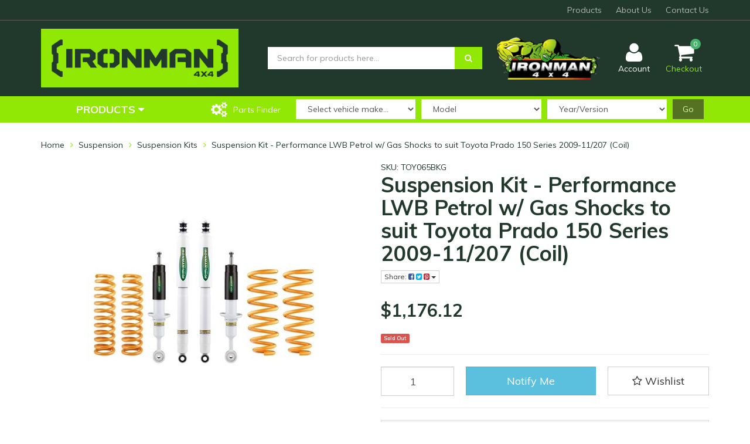

--- FILE ---
content_type: text/html; charset=utf-8
request_url: https://www.mackay4wdcentre.com.au/suspension-kit-performance-with-gas-shocks-lwb-to~4803
body_size: 38258
content:
<!DOCTYPE html>
<html lang="en">
<head>
	<meta http-equiv="Content-Type" content="text/html; charset=utf-8"/>
	<meta name="keywords" content="Ironman 4X4,Suspension Kit - Performance LWB Petrol w/ Gas Shocks to suit Toyota Prado 150 Series 2009-11/207 (Coil)"/>
	<meta name="description" content="Suspension Kit - Performance LWB Petrol w/ Gas Shocks to suit Toyota Prado 150 Series 2009-11/207 (Coil) - Ironman 4X4"/>
	<meta name="viewport" content="width=device-width, initial-scale=1.0, user-scalable=0"/>
	<meta property="og:image" content="https://www.mackay4wdcentre.com.au/assets/full/TOY065BKG.jpg?20210420164744"/>
	<meta property="og:title" content="Suspension Kit - Performance LWB Petrol w/ Gas Shocks to suit Toyota Prado 150 Series 2009-11/207 (Coil) - Ironman 4X4"/>
	<meta property="og:site_name" content="Mackay 4WD Centre"/>
	<meta property="og:type" content="website"/>
	<meta property="og:url" content="https://www.mackay4wdcentre.com.au/suspension-kit-performance-with-gas-shocks-lwb-to~4803"/>
	<meta property="og:description" content="Suspension Kit - Performance LWB Petrol w/ Gas Shocks to suit Toyota Prado 150 Series 2009-11/207 (Coil) - Ironman 4X4"/>
	
	<title>Suspension Kit - Performance LWB Petrol w/ Gas Shocks to suit Toyota Prado 150 Series 2009-11/207 (Coil) - Ironman 4X4</title>
	<link rel="canonical" href="https://www.mackay4wdcentre.com.au/suspension-kit-performance-with-gas-shocks-lwb-to~4803"/>
	<link rel="shortcut icon" href="/assets/favicon_logo.png"/>
	<link class="theme-selector" rel="stylesheet" type="text/css" href="/assets/themes/rapid/css/app.css?1723607591" media="all"/>
	<link rel="stylesheet" type="text/css" href="/assets/themes/rapid/css/style.css?1723607591" media="all"/>
	<!-- <link rel="stylesheet" type="text/css" href="/assets/themes/rapid/css/rapid-style.css?1723607591" media="all"/> -->
	<link rel="stylesheet" type="text/css" href="https://maxcdn.bootstrapcdn.com/font-awesome/4.4.0/css/font-awesome.min.css" media="all"/>
	<link rel="stylesheet" type="text/css" href="https://cdn.neto.com.au/assets/neto-cdn/jquery_ui/1.11.1/css/custom-theme/jquery-ui-1.8.18.custom.css" media="all"/>
	<link rel="stylesheet" type="text/css" href="https://cdn.neto.com.au/assets/neto-cdn/fancybox/2.1.5/jquery.fancybox.css" media="all"/>
	<link href="https://fonts.googleapis.com/css?family=Muli:400,400i,500,700,700i&display=swap" rel="stylesheet">
	<link rel="stylesheet" type="text/css" href="/assets/themes/rapid/css/slick.css?1723607591" media="all"/>
	<!--[if lte IE 8]>
		<script type="text/javascript" src="https://cdn.neto.com.au/assets/neto-cdn/html5shiv/3.7.0/html5shiv.js"></script>
		<script type="text/javascript" src="https://cdn.neto.com.au/assets/neto-cdn/respond.js/1.3.0/respond.min.js"></script>
	<![endif]-->
	
</head>

<body id="n_product" class="n_rapid">
<header>
	<div class="wrapper-top">
		<div class="container">
			<div class="row">
				<div class="col-sm-12 hidden-xs">
					<ul class="top-menu">
						<li class="">
											<a href="/products/">Products</a>
										</li>
									<li class="">
											<a href="/about-us/">About Us</a>
										</li>
									<li class="">
											<a href="/form/contact-us/">Contact Us</a>
										</li>
									
						</ul>
				</div>
			</div>
		</div>
	</div>

	<div class="wrapper-header">
		<div class="container">
			<div class="row">
				<div class="col-xs-12 col-sm-4 wrapper-logo">
					<a href="https://www.mackay4wdcentre.com.au" title="Mackay 4WD Centre">
						<img class="logo" src="/assets/website_logo.png" alt="Mackay 4WD Centre"/>
					</a>
				</div>
				<div class="col-xs-12 col-sm-4">
					<div class="header-search">
						<form name="productsearch" method="get" action="/">
							<input type="hidden" name="rf" value="kw"/>
							<div class="input-group">
								<input class="form-control ajax_search" value="" id="name_search" autocomplete="off" name="kw" type="text" placeholder="Search for products here..."/>
								<span class="input-group-btn">
									<button type="submit" value="Search" class="btn btn-primary"><i class="fa fa-search"></i></button>
								</span>
							</div>
						</form>
					</div>
				</div>
				<div class="col-xs-12 col-sm-2 mvp-h-logo">
					<img class="f-gmail img-responsive" src="/assets/themes/rapid/img/ironman-4×4-logo.png?1723607591">
				</div>
				<div class="hidden-xs col-sm-2 text-right">
					<div id="header-cart" class="btn-group">
						<a href="https://www.mackay4wdcentre.com.au/_myacct" ><i class="fa fa-user"></i> <span class="visible-lg visible-inline-lg">Account</span></a>
						<a href="https://www.mackay4wdcentre.com.au/_mycart?tkn=cart&ts=1770085686258459" class=" dropdown-toggle" data-toggle="dropdown" id="cartcontentsheader">
							<i class="fa fa-shopping-cart"></i><span class="cart-count" rel="a2c_item_count">0</span>
							<span class="visible-lg visible-inline-lg checkout-text">Checkout</span>
						</a>
						<ul class="dropdown-menu">
							<li class="box" id="neto-dropdown">
								<div class="body padding" id="cartcontents"></div>
								<div class="footer"></div>
							</li>
						</ul>
					</div>
				</div>
			</div>
		</div>
	</div>

	<div class="wrapper-main-menu">
		<div class="container">
			<div class="row">
				<div class="col-xs-12">
					<div class="navbar row">
						<div class="col-xs-12 col-sm-3">
							<div class="navbar-header">
								<ul class="navigation-list list-inline visible-xs nMobileNav">
									<li><a class="nToggleMenu" data-target=".navbar-responsive-collapse"><span class="icon"><i class="fa fa-bars"></i></span><br>Menu</a></li>
									<li><a href="https://www.mackay4wdcentre.com.au/_mycart?tkn=cart&ts=1770085686192966"><span class="icon"><i class="fa fa-shopping-cart"></i></span><br>Cart (<span rel="a2c_item_count">0</span>)</a></li>
									<li><a href="/_myacct/"><span class="icon"><i class="fa fa-user"></i></span><br>Account</a></li>
								</ul>
							</div>
							<div class="navbar-collapse collapse navbar-responsive-collapse">
								<ul class="nav navbar-nav visible-xs"><li class="dropdown dropdown-toggle">
														<a href="https://www.mackay4wdcentre.com.au/suspension/" class="dropdown-toggle" data-target="#" data-toggle="dropdown" role="button" aria-haspopup="true" aria-expanded="false">Suspension</a>
														<ul class="dropdown-menu">
															<li><a href="https://www.mackay4wdcentre.com.au/suspension/">View All Suspension</a></li>
															<li><a href="https://www.mackay4wdcentre.com.au/suspension/shackles-pins/">Shackles & Pins</a></li>
												<li><a href="https://www.mackay4wdcentre.com.au/suspension/steering-dampers/">Steering Dampers</a></li>
												<li><a href="https://www.mackay4wdcentre.com.au/suspension/u-bolts/">U-Bolts</a></li>
												<li><a href="https://www.mackay4wdcentre.com.au/suspension/shock-absorbers/">Shock Absorbers</a></li>
												<li><a href="https://www.mackay4wdcentre.com.au/suspension/suspension-kits/">Suspension Kits</a></li>
												<li><a href="https://www.mackay4wdcentre.com.au/suspension/adjustable-steering-rods/">Adjustable Steering Rods</a></li>
												<li><a href="https://www.mackay4wdcentre.com.au/suspension/extended-brake-hose/">Extended Brake Hose</a></li>
												<li><a href="https://www.mackay4wdcentre.com.au/suspension/coil-springs/">Coil Springs</a></li>
												<li><a href="https://www.mackay4wdcentre.com.au/suspension/leaf-springs/">Leaf Springs</a></li>
												<li><a href="https://www.mackay4wdcentre.com.au/suspension/general-suspension-info/">General Suspension Info</a></li>
												<li><a href="https://www.mackay4wdcentre.com.au/suspension/torsion-bars/">Torsion Bars</a></li>
												<li><a href="https://www.mackay4wdcentre.com.au/suspension/camber-correction/">Camber Correction</a></li>
												<li><a href="https://www.mackay4wdcentre.com.au/suspension/diff-drop-kits/">Diff Drop Kits</a></li>
												<li><a href="https://www.mackay4wdcentre.com.au/suspension/sway-bars/">Sway Bars</a></li>
												<li><a href="https://www.mackay4wdcentre.com.au/suspension/strut-mounts/">Strut Mounts</a></li>
												<li><a href="https://www.mackay4wdcentre.com.au/suspension/load-plus/">Load Plus</a></li>
												<li><a href="https://www.mackay4wdcentre.com.au/suspension/adjustable-trailing-arms/">Adjustable Trailing Arms</a></li>
												<li><a href="https://www.mackay4wdcentre.com.au/suspension/adjustable-panhard-rods/">Adjustable Panhard Rods</a></li>
												<li><a href="https://www.mackay4wdcentre.com.au/suspension/tomcar-australia/">Tomcar Australia</a></li>
												<li><a href="https://www.mackay4wdcentre.com.au/suspension/pro-forge-upper-control-arms/">Pro-Forge Upper Control Arms</a></li>
												<li><a href="https://www.mackay4wdcentre.com.au/suspension/brake-line-spacers/">Brake Line Spacers</a></li>
												<li><a href="https://www.mackay4wdcentre.com.au/suspension/bracket-kit/">Bracket Kit</a></li>
												<li><a href="https://www.mackay4wdcentre.com.au/suspension/old-suspension/">Old Suspension</a></li>
												
														</ul>
													</li>
												<li class="dropdown dropdown-toggle">
														<a href="https://www.mackay4wdcentre.com.au/caster-correction/" class="dropdown-toggle" data-target="#" data-toggle="dropdown" role="button" aria-haspopup="true" aria-expanded="false">Caster Correction</a>
														<ul class="dropdown-menu">
															<li><a href="https://www.mackay4wdcentre.com.au/caster-correction/">View All Caster Correction</a></li>
															<li><a href="https://www.mackay4wdcentre.com.au/caster-correction/off-set-bushes-polyurethane/">Off-set Bushes Polyurethane</a></li>
												<li><a href="https://www.mackay4wdcentre.com.au/caster-correction/off-set-bushes-rubber/">Off-set Bushes Rubber</a></li>
												<li><a href="https://www.mackay4wdcentre.com.au/caster-correction/caster-plates/">Caster Plates</a></li>
												<li><a href="https://www.mackay4wdcentre.com.au/caster-correction/drop-boxes/">Drop Boxes</a></li>
												<li><a href="https://www.mackay4wdcentre.com.au/caster-correction/caster-wedge-kit/">Caster Wedge Kit</a></li>
												
														</ul>
													</li>
												<li class="dropdown dropdown-toggle">
														<a href="https://www.mackay4wdcentre.com.au/bushes/" class="dropdown-toggle" data-target="#" data-toggle="dropdown" role="button" aria-haspopup="true" aria-expanded="false">Bushes</a>
														<ul class="dropdown-menu">
															<li><a href="https://www.mackay4wdcentre.com.au/bushes/">View All Bushes</a></li>
															<li><a href="https://www.mackay4wdcentre.com.au/bushes/spring-bush-kits/">Spring Bush Kits</a></li>
												<li><a href="https://www.mackay4wdcentre.com.au/bushes/individual-rubber-bush-kit-parts/">Individual Rubber Bush Kit Parts</a></li>
												<li><a href="https://www.mackay4wdcentre.com.au/bushes/suspension-arm-polyurethane-bush-kits/">Suspension Arm Polyurethane Bush Kits</a></li>
												<li><a href="https://www.mackay4wdcentre.com.au/bushes/suspension-arm-rubber-bush-kit/">Suspension Arm Rubber Bush Kit</a></li>
												
														</ul>
													</li>
												<li class="dropdown dropdown-toggle">
														<a href="https://www.mackay4wdcentre.com.au/shock-absorbers/" class="dropdown-toggle" data-target="#" data-toggle="dropdown" role="button" aria-haspopup="true" aria-expanded="false">Shock Absorbers</a>
														<ul class="dropdown-menu">
															<li><a href="https://www.mackay4wdcentre.com.au/shock-absorbers/">View All Shock Absorbers</a></li>
															<li><a href="https://www.mackay4wdcentre.com.au/shock-absorbers/nitro-gas-shock-absorbers/">Nitro Gas Shock Absorbers</a></li>
												<li><a href="https://www.mackay4wdcentre.com.au/shock-absorbers/foam-cell-shock-absorbers/">Foam Cell Shock Absorbers</a></li>
												<li><a href="https://www.mackay4wdcentre.com.au/shock-absorbers/foam-cell-pro-shock-absorbers/">Foam Cell Pro Shock Absorbers</a></li>
												
														</ul>
													</li>
												<li class="dropdown dropdown-toggle">
														<a href="https://www.mackay4wdcentre.com.au/bull-bars/" class="dropdown-toggle" data-target="#" data-toggle="dropdown" role="button" aria-haspopup="true" aria-expanded="false">Bull Bars</a>
														<ul class="dropdown-menu">
															<li><a href="https://www.mackay4wdcentre.com.au/bull-bars/">View All Bull Bars</a></li>
															<li><a href="https://www.mackay4wdcentre.com.au/bull-bars/aluminium/">Aluminium</a></li>
												<li><a href="https://www.mackay4wdcentre.com.au/bull-bars/commercial/">Commercial</a></li>
												<li><a href="https://www.mackay4wdcentre.com.au/bull-bars/commercial-deluxe/">Commercial Deluxe</a></li>
												<li><a href="https://www.mackay4wdcentre.com.au/bull-bars/premium-deluxe/">Premium Deluxe</a></li>
												<li><a href="https://www.mackay4wdcentre.com.au/bull-bars/protector/">Protector</a></li>
												<li><a href="https://www.mackay4wdcentre.com.au/bull-bars/proguard/">Proguard</a></li>
												
														</ul>
													</li>
												<li class="dropdown dropdown-toggle">
														<a href="https://www.mackay4wdcentre.com.au/lighting/" class="dropdown-toggle" data-target="#" data-toggle="dropdown" role="button" aria-haspopup="true" aria-expanded="false">Lighting</a>
														<ul class="dropdown-menu">
															<li><a href="https://www.mackay4wdcentre.com.au/lighting/">View All Lighting</a></li>
															<li><a href="https://www.mackay4wdcentre.com.au/driving-lights/led-fog-light-upgrade/">LED Fog Light Upgrade</a></li>
												<li><a href="https://www.mackay4wdcentre.com.au/driving-lights/led-light-bars/">LED Light Bars</a></li>
												<li><a href="https://www.mackay4wdcentre.com.au/lighting/led-light-covers">LED Light Covers</a></li>
												<li><a href="https://www.mackay4wdcentre.com.au/driving-lights/led-spotlights/">LED Spotlights</a></li>
												<li><a href="https://www.mackay4wdcentre.com.au/driving-lights/work-lights/">Work Lights</a></li>
												<li><a href="https://www.mackay4wdcentre.com.au/driving-lights/wiring-looms/">Wiring Looms</a></li>
												
														</ul>
													</li>
												<li class="dropdown dropdown-toggle">
														<a href="https://www.mackay4wdcentre.com.au/canopies/" class="dropdown-toggle" data-target="#" data-toggle="dropdown" role="button" aria-haspopup="true" aria-expanded="false">Canopies</a>
														<ul class="dropdown-menu">
															<li><a href="https://www.mackay4wdcentre.com.au/canopies/">View All Canopies</a></li>
															<li><a href="https://www.mackay4wdcentre.com.au/canopies/trade-style-canopies/">Trade Style Canopies</a></li>
												<li><a href="https://www.mackay4wdcentre.com.au/canopies/pinnacle-canopies/">Pinnacle Canopies</a></li>
												<li><a href="https://www.mackay4wdcentre.com.au/canopies/thermo-plas-canopies/">Thermo-plas Canopies</a></li>
												
														</ul>
													</li>
												<li class="dropdown dropdown-toggle">
														<a href="https://www.mackay4wdcentre.com.au/dual-battery-auto-electrical/" class="dropdown-toggle" data-target="#" data-toggle="dropdown" role="button" aria-haspopup="true" aria-expanded="false">Dual Battery & Auto Electrical</a>
														<ul class="dropdown-menu">
															<li><a href="https://www.mackay4wdcentre.com.au/dual-battery-auto-electrical/">View All Dual Battery & Auto Electrical</a></li>
															<li><a href="https://www.mackay4wdcentre.com.au/dual-battery-auto-electrical/auto-electrical/">Auto Electrical</a></li>
												<li><a href="https://www.mackay4wdcentre.com.au/dual-battery-auto-electrical/battery-trays/">Battery Trays</a></li>
												<li><a href="https://www.mackay4wdcentre.com.au/dual-battery-auto-electrical/dual-battery-systems/">Dual Battery Systems</a></li>
												
														</ul>
													</li>
												<li class="dropdown dropdown-toggle">
														<a href="https://www.mackay4wdcentre.com.au/recovery-equipment/" class="dropdown-toggle" data-target="#" data-toggle="dropdown" role="button" aria-haspopup="true" aria-expanded="false">Recovery Equipment</a>
														<ul class="dropdown-menu">
															<li><a href="https://www.mackay4wdcentre.com.au/recovery-equipment/">View All Recovery Equipment</a></li>
															<li><a href="https://www.mackay4wdcentre.com.au/recovery-equipment/recovery-devices-equipment/">Recovery Devices & Equipment</a></li>
												<li><a href="https://www.mackay4wdcentre.com.au/recovery-equipment/recovery-straps-snatches/">Recovery Straps & Snatches</a></li>
												<li><a href="https://www.mackay4wdcentre.com.au/recovery-equipment/high-lift-jacks/">High Lift Jacks</a></li>
												<li><a href="https://www.mackay4wdcentre.com.au/recovery-equipment/recovery-kits/">Recovery Kits</a></li>
												<li><a href="https://www.mackay4wdcentre.com.au/recovery-equipment/fleet-mining-solutions/">Fleet & Mining Solutions</a></li>
												
														</ul>
													</li>
												<li class="dropdown dropdown-toggle">
														<a href="https://www.mackay4wdcentre.com.au/winches/" class="dropdown-toggle" data-target="#" data-toggle="dropdown" role="button" aria-haspopup="true" aria-expanded="false">Winches</a>
														<ul class="dropdown-menu">
															<li><a href="https://www.mackay4wdcentre.com.au/winches/">View All Winches</a></li>
															<li><a href="https://www.mackay4wdcentre.com.au/winches/winch-accessories/">Winch Accessories</a></li>
												<li><a href="https://www.mackay4wdcentre.com.au/winches/electric-winches/">Electric Winches</a></li>
												
														</ul>
													</li>
												<li class="dropdown dropdown-toggle">
														<a href="https://www.mackay4wdcentre.com.au/air-compressors-tyre-accessories/" class="dropdown-toggle" data-target="#" data-toggle="dropdown" role="button" aria-haspopup="true" aria-expanded="false">Air Compressors & Tyre Accessories</a>
														<ul class="dropdown-menu">
															<li><a href="https://www.mackay4wdcentre.com.au/air-compressors-tyre-accessories/">View All Air Compressors & Tyre Accessories</a></li>
															<li><a href="https://www.mackay4wdcentre.com.au/air-compressors-tyre-accessories/air-compressors/">Air Compressors</a></li>
												<li><a href="https://www.mackay4wdcentre.com.au/air-compressors-tyre-accessories/tyre-accessories-tools/">Tyre Accessories & Tools</a></li>
												
														</ul>
													</li>
												<li class="dropdown dropdown-toggle">
														<a href="https://www.mackay4wdcentre.com.au/seat-covers/" class="dropdown-toggle" data-target="#" data-toggle="dropdown" role="button" aria-haspopup="true" aria-expanded="false">Seat Covers</a>
														<ul class="dropdown-menu">
															<li><a href="https://www.mackay4wdcentre.com.au/seat-covers/">View All Seat Covers</a></li>
															<li><a href="https://www.mackay4wdcentre.com.au/seat-covers/canvas-seat-covers/">Canvas Seat Covers</a></li>
												<li><a href="https://www.mackay4wdcentre.com.au/seat-covers/universal-seat-covers/">Universal Seat Covers</a></li>
												
														</ul>
													</li>
												<li class="dropdown dropdown-toggle">
														<a href="https://www.mackay4wdcentre.com.au/storage/" class="dropdown-toggle" data-target="#" data-toggle="dropdown" role="button" aria-haspopup="true" aria-expanded="false">Storage</a>
														<ul class="dropdown-menu">
															<li><a href="https://www.mackay4wdcentre.com.au/storage/">View All Storage</a></li>
															<li><a href="https://www.mackay4wdcentre.com.au/storage/maxi-cases/">Maxi Cases</a></li>
												<li><a href="https://www.mackay4wdcentre.com.au/storage/rooftop-cargo-storage-bags/">Rooftop Cargo Storage Bags</a></li>
												<li><a href="https://www.mackay4wdcentre.com.au/storage/tool-boxes/">Tool Boxes</a></li>
												<li><a href="https://www.mackay4wdcentre.com.au/storage/tie-downs/">Tie Downs</a></li>
												<li><a href="https://www.mackay4wdcentre.com.au/storage/ute-boxes/">Ute Boxes</a></li>
												
														</ul>
													</li>
												<li class="dropdown dropdown-toggle">
														<a href="https://www.mackay4wdcentre.com.au/roof-racks/" class="dropdown-toggle" data-target="#" data-toggle="dropdown" role="button" aria-haspopup="true" aria-expanded="false">Roof Racks</a>
														<ul class="dropdown-menu">
															<li><a href="https://www.mackay4wdcentre.com.au/roof-racks/">View All Roof Racks</a></li>
															<li><a href="https://www.mackay4wdcentre.com.au/roof-racks/steel-cage-racks/">Steel Cage Racks</a></li>
												<li><a href="https://www.mackay4wdcentre.com.au/roof-racks/alloy-cage-racks/">Alloy Cage Racks</a></li>
												<li><a href="https://www.mackay4wdcentre.com.au/roof-racks/mounting-kits/">Mounting Kits</a></li>
												<li><a href="https://www.mackay4wdcentre.com.au/roof-racks/alloy-trade-racks/">Alloy Trade Racks</a></li>
												<li><a href="https://www.mackay4wdcentre.com.au/roof-racks/steel-roof-top-tent-rack/">Steel Roof Top Tent Rack</a></li>
												<li><a href="https://www.mackay4wdcentre.com.au/roof-racks/steel-trade-rack/">Steel Trade Rack</a></li>
												
														</ul>
													</li>
												<li class="dropdown dropdown-toggle">
														<a href="https://www.mackay4wdcentre.com.au/locksafe-drawer-systems/" class="dropdown-toggle" data-target="#" data-toggle="dropdown" role="button" aria-haspopup="true" aria-expanded="false">Locksafe Drawer Systems</a>
														<ul class="dropdown-menu">
															<li><a href="https://www.mackay4wdcentre.com.au/locksafe-drawer-systems/">View All Locksafe Drawer Systems</a></li>
															<li><a href="https://www.mackay4wdcentre.com.au/locksafe-drawer-systems/single-drawer-systems/">Single Drawer Systems</a></li>
												<li><a href="https://www.mackay4wdcentre.com.au/locksafe-drawer-systems/twin-drawer-systems/">Twin Drawer Systems</a></li>
												<li><a href="https://www.mackay4wdcentre.com.au/locksafe-drawer-systems/wing-kits/">Wing Kits</a></li>
												
														</ul>
													</li>
												<li class="dropdown dropdown-toggle">
														<a href="https://www.mackay4wdcentre.com.au/rear-protection-towing-accessories/" class="dropdown-toggle" data-target="#" data-toggle="dropdown" role="button" aria-haspopup="true" aria-expanded="false">Rear Protection, Towing & Accessories</a>
														<ul class="dropdown-menu">
															<li><a href="https://www.mackay4wdcentre.com.au/rear-protection-towing-accessories/">View All Rear Protection, Towing & Accessories</a></li>
															<li><a href="https://www.mackay4wdcentre.com.au/rear-protection-towing-accessories/wiring-looms/">Wiring Looms</a></li>
												<li><a href="https://www.mackay4wdcentre.com.au/rear-protection-towing-accessories/rear-protection-tow-bars/">Rear Protection Tow Bars</a></li>
												<li><a href="https://www.mackay4wdcentre.com.au/rear-protection-towing-accessories/rear-protection-step-plates/">Rear Protection Step Plates</a></li>
												<li><a href="https://www.mackay4wdcentre.com.au/rear-protection-towing-accessories/tow-bars/">Tow Bars</a></li>
												
														</ul>
													</li>
												<li class="dropdown dropdown-toggle">
														<a href="https://www.mackay4wdcentre.com.au/underbody-protection/" class="dropdown-toggle" data-target="#" data-toggle="dropdown" role="button" aria-haspopup="true" aria-expanded="false">Underbody Protection</a>
														<ul class="dropdown-menu">
															<li><a href="https://www.mackay4wdcentre.com.au/underbody-protection/">View All Underbody Protection</a></li>
															<li><a href="https://www.mackay4wdcentre.com.au/underbody-protection/underbody-protection/">Underbody Protection</a></li>
												<li><a href="https://www.mackay4wdcentre.com.au/underbody-protection/premium-underbody-protection/">Premium Underbody Protection</a></li>
												
														</ul>
													</li>
												<li class="dropdown dropdown-toggle">
														<a href="https://www.mackay4wdcentre.com.au/side-protection-steps/" class="dropdown-toggle" data-target="#" data-toggle="dropdown" role="button" aria-haspopup="true" aria-expanded="false">Side Protection & Steps</a>
														<ul class="dropdown-menu">
															<li><a href="https://www.mackay4wdcentre.com.au/side-protection-steps/">View All Side Protection & Steps</a></li>
															<li><a href="https://www.mackay4wdcentre.com.au/side-protection-steps/steel-side-steps/">Steel Side Steps</a></li>
												<li><a href="https://www.mackay4wdcentre.com.au/side-protection-steps/premium-side-step-rails/">Premium Side Step & Rails</a></li>
												<li><a href="https://www.mackay4wdcentre.com.au/side-protection-steps/steel-side-steps-side-rails/">Steel Side Steps & Side Rails</a></li>
												
														</ul>
													</li>
												<li class="dropdown dropdown-toggle">
														<a href="https://www.mackay4wdcentre.com.au/spacers-brackets/" class="dropdown-toggle" data-target="#" data-toggle="dropdown" role="button" aria-haspopup="true" aria-expanded="false">Spacers & Brackets</a>
														<ul class="dropdown-menu">
															<li><a href="https://www.mackay4wdcentre.com.au/spacers-brackets/">View All Spacers & Brackets</a></li>
															<li><a href="https://www.mackay4wdcentre.com.au/spacers-brackets/spacers/">Spacers</a></li>
												<li><a href="https://www.mackay4wdcentre.com.au/spacers-brackets/driveline-spacers/">Driveline Spacers</a></li>
												<li><a href="https://www.mackay4wdcentre.com.au/spacers-brackets/sway-bar-links/">Sway Bar Links</a></li>
												<li><a href="https://www.mackay4wdcentre.com.au/spacers-brackets/brackets/">Brackets</a></li>
												<li><a href="https://www.mackay4wdcentre.com.au/spacers-brackets/trim-packers/">Trim Packers</a></li>
												
														</ul>
													</li>
												<li class="dropdown dropdown-toggle">
														<a href="https://www.mackay4wdcentre.com.au/camping-lifestyle/" class="dropdown-toggle" data-target="#" data-toggle="dropdown" role="button" aria-haspopup="true" aria-expanded="false">Camping & Lifestyle</a>
														<ul class="dropdown-menu">
															<li><a href="https://www.mackay4wdcentre.com.au/camping-lifestyle/">View All Camping & Lifestyle</a></li>
															<li><a href="https://www.mackay4wdcentre.com.au/alu-cab/">Alu-Cab</a></li>
												<li><a href="https://www.mackay4wdcentre.com.au/awnings-accessories/">Awnings & Accessories</a></li>
												<li><a href="https://www.mackay4wdcentre.com.au/camping-lifestyle/apparel/">Apparel</a></li>
												<li><a href="https://www.mackay4wdcentre.com.au/camping-lifestyle/lighting-solutions/">Lighting Solutions</a></li>
												<li><a href="https://www.mackay4wdcentre.com.au/camping-lifestyle/tools/">Tools</a></li>
												<li><a href="https://www.mackay4wdcentre.com.au/camping-lifestyle/showers-toilets/">Showers & Toilets</a></li>
												<li><a href="https://www.mackay4wdcentre.com.au/camping-lifestyle/camp-kitchen/">Camp Kitchen</a></li>
												<li><a href="https://www.mackay4wdcentre.com.au/camping-lifestyle/storage-bags/">Storage Bags</a></li>
												<li><a href="https://www.mackay4wdcentre.com.au/camping-lifestyle/camp-furniture/">Camp Furniture</a></li>
												<li><a href="https://www.mackay4wdcentre.com.au/camping-lifestyle/first-aid/">First Aid</a></li>
												<li><a href="https://www.mackay4wdcentre.com.au/camping-lifestyle/fridges/">Fridges</a></li>
												<li><a href="https://www.mackay4wdcentre.com.au/camping-lifestyle/fridge-accessories/">Fridge Accessories</a></li>
												<li><a href="https://www.mackay4wdcentre.com.au/camping-lifestyle/cleaning/">Cleaning</a></li>
												<li><a href="https://www.mackay4wdcentre.com.au/camping-lifestyle/solar-power/">Solar & Power</a></li>
												<li><a href="https://www.mackay4wdcentre.com.au/camping-lifestyle/roof-top-tent/">Roof Top Tent</a></li>
												<li><a href="https://www.mackay4wdcentre.com.au/camping-lifestyle/swags/">Swags</a></li>
												
														</ul>
													</li>
												<li class="dropdown dropdown-toggle">
														<a href="https://www.mackay4wdcentre.com.au/books-dvds/" class="dropdown-toggle" data-target="#" data-toggle="dropdown" role="button" aria-haspopup="true" aria-expanded="false">Books & DVDs</a>
														<ul class="dropdown-menu">
															<li><a href="https://www.mackay4wdcentre.com.au/books-dvds/">View All Books & DVDs</a></li>
															<li><a href="https://www.mackay4wdcentre.com.au/books-dvds/dvds/">DVDs</a></li>
												<li><a href="https://www.mackay4wdcentre.com.au/books-dvds/books/">Books</a></li>
												
														</ul>
													</li>
												<li><a href="https://www.mackay4wdcentre.com.au/diff-breathers/">Diff Breathers</a></li>
												<li><a href="https://www.mackay4wdcentre.com.au/exhaust-systems/">Exhaust Systems</a></li>
												<li class="dropdown dropdown-toggle">
														<a href="https://www.mackay4wdcentre.com.au/fleet-mining-solutions/" class="dropdown-toggle" data-target="#" data-toggle="dropdown" role="button" aria-haspopup="true" aria-expanded="false">Fleet & Mining Solutions</a>
														<ul class="dropdown-menu">
															<li><a href="https://www.mackay4wdcentre.com.au/fleet-mining-solutions/">View All Fleet & Mining Solutions</a></li>
															<li><a href="https://www.mackay4wdcentre.com.au/fleet-mining-solutions/mud-flats/">Mud Flats</a></li>
												<li><a href="https://www.mackay4wdcentre.com.au/fleet-mining-solutions/fleet-trays/">Fleet Trays</a></li>
												
														</ul>
													</li>
												<li><a href="https://www.mackay4wdcentre.com.au/rated-recovery-points/">Rated Recovery Points</a></li>
												<li><a href="https://www.mackay4wdcentre.com.au/snorkels/">Snorkels</a></li>
												<li><a href="https://www.mackay4wdcentre.com.au/water-tanks/">Water Tanks</a></li>
												<li><a href="https://www.mackay4wdcentre.com.au/ute-liners/">Ute Liners</a></li>
												<li class="dropdown dropdown-toggle">
														<a href="https://www.mackay4wdcentre.com.au/fuel-tanks/" class="dropdown-toggle" data-target="#" data-toggle="dropdown" role="button" aria-haspopup="true" aria-expanded="false">Fuel Tanks</a>
														<ul class="dropdown-menu">
															<li><a href="https://www.mackay4wdcentre.com.au/fuel-tanks/">View All Fuel Tanks</a></li>
															<li><a href="https://www.mackay4wdcentre.com.au/fuel-tanks/long-range-fuel-tanks/">Long Range Fuel Tanks</a></li>
												
														</ul>
													</li>
												<li><a href="https://www.mackay4wdcentre.com.au/suspension-kits/">Suspension Kits</a></li>
												</ul>
								<ul class="nav navbar-nav hidden-xs">
												<li class="dropdown dropdown-hover">
													<a href="/products" class="dropdown-toggle">Products <i class="fa fa-caret-down" aria-hidden="true"></i></a>
													<ul class="dropdown-menu js-main-menu"><li class="dropdown dropdown-hover">
																<a href="https://www.mackay4wdcentre.com.au/air-compressors-tyre-accessories/" class="dropdown-toggle">Air Compressors & Tyre Accessories <i class="fa fa-caret-right" aria-hidden="true"></i></a>
																<ul class="dropdown-menu dropdown-menu-horizontal">
																	<li><a href="https://www.mackay4wdcentre.com.au/air-compressors-tyre-accessories/air-compressors/">Air Compressors</a></li>
														<li><a href="https://www.mackay4wdcentre.com.au/air-compressors-tyre-accessories/tyre-accessories-tools/">Tyre Accessories & Tools</a></li>
														
																</ul>
															</li>
														<li class="dropdown dropdown-hover">
																<a href="https://www.mackay4wdcentre.com.au/books-dvds/" class="dropdown-toggle">Books & DVDs <i class="fa fa-caret-right" aria-hidden="true"></i></a>
																<ul class="dropdown-menu dropdown-menu-horizontal">
																	<li><a href="https://www.mackay4wdcentre.com.au/books-dvds/books/">Books</a></li>
														<li><a href="https://www.mackay4wdcentre.com.au/books-dvds/dvds/">DVDs</a></li>
														
																</ul>
															</li>
														<li class="dropdown dropdown-hover">
																<a href="https://www.mackay4wdcentre.com.au/bull-bars/" class="dropdown-toggle">Bull Bars <i class="fa fa-caret-right" aria-hidden="true"></i></a>
																<ul class="dropdown-menu dropdown-menu-horizontal">
																	<li><a href="https://www.mackay4wdcentre.com.au/bull-bars/aluminium/">Aluminium</a></li>
														<li><a href="https://www.mackay4wdcentre.com.au/bull-bars/commercial/">Commercial</a></li>
														<li><a href="https://www.mackay4wdcentre.com.au/bull-bars/commercial-deluxe/">Commercial Deluxe</a></li>
														<li><a href="https://www.mackay4wdcentre.com.au/bull-bars/premium-deluxe/">Premium Deluxe</a></li>
														<li><a href="https://www.mackay4wdcentre.com.au/bull-bars/proguard/">Proguard</a></li>
														<li><a href="https://www.mackay4wdcentre.com.au/bull-bars/protector/">Protector</a></li>
														
																</ul>
															</li>
														<li class="dropdown dropdown-hover">
																<a href="https://www.mackay4wdcentre.com.au/bushes/" class="dropdown-toggle">Bushes <i class="fa fa-caret-right" aria-hidden="true"></i></a>
																<ul class="dropdown-menu dropdown-menu-horizontal">
																	<li><a href="https://www.mackay4wdcentre.com.au/bushes/individual-rubber-bush-kit-parts/">Individual Rubber Bush Kit Parts</a></li>
														<li><a href="https://www.mackay4wdcentre.com.au/bushes/spring-bush-kits/">Spring Bush Kits</a></li>
														<li><a href="https://www.mackay4wdcentre.com.au/bushes/suspension-arm-polyurethane-bush-kits/">Suspension Arm Polyurethane Bush Kits</a></li>
														<li><a href="https://www.mackay4wdcentre.com.au/bushes/suspension-arm-rubber-bush-kit/">Suspension Arm Rubber Bush Kit</a></li>
														
																</ul>
															</li>
														<li class="dropdown dropdown-hover">
																<a href="https://www.mackay4wdcentre.com.au/camping-lifestyle/" class="dropdown-toggle">Camping & Lifestyle <i class="fa fa-caret-right" aria-hidden="true"></i></a>
																<ul class="dropdown-menu dropdown-menu-horizontal">
																	<li class="dropdown dropdown-hover">
																<a href="https://www.mackay4wdcentre.com.au/alu-cab/" class="dropdown-toggle">Alu-Cab <i class="fa fa-caret-right" aria-hidden="true"></i></a>
																<ul class="dropdown-menu dropdown-menu-horizontal">
																	<a href="https://www.mackay4wdcentre.com.au/alu-cab/awning-accessories/">Awning & Accessories</a><a href="https://www.mackay4wdcentre.com.au/alu-cab/canopy-camper-accessories/">Canopy Camper & Accessories</a><a href="https://www.mackay4wdcentre.com.au/alu-cab/explorer-canopy-dual-cab/">Explorer Canopy - Dual Cab</a><a href="https://www.mackay4wdcentre.com.au/alu-cab/roof-conversions/">Roof Conversions</a><a href="https://www.mackay4wdcentre.com.au/alu-cab/tent-accessories/">Tent & Accessories</a>
																</ul>
															</li>
														<li><a href="https://www.mackay4wdcentre.com.au/camping-lifestyle/apparel/">Apparel</a></li>
														<li class="dropdown dropdown-hover">
																<a href="https://www.mackay4wdcentre.com.au/awnings-accessories/" class="dropdown-toggle">Awnings & Accessories <i class="fa fa-caret-right" aria-hidden="true"></i></a>
																<ul class="dropdown-menu dropdown-menu-horizontal">
																	<a href="https://www.mackay4wdcentre.com.au/awnings-accessories/awning-accessories/">Awning Accessories</a><a href="https://www.mackay4wdcentre.com.au/awnings-accessories/awnings/">Awnings</a>
																</ul>
															</li>
														<li><a href="https://www.mackay4wdcentre.com.au/camping-lifestyle/camp-furniture/">Camp Furniture</a></li>
														<li><a href="https://www.mackay4wdcentre.com.au/camping-lifestyle/camp-kitchen/">Camp Kitchen</a></li>
														<li><a href="https://www.mackay4wdcentre.com.au/camping-lifestyle/cleaning/">Cleaning</a></li>
														<li><a href="https://www.mackay4wdcentre.com.au/camping-lifestyle/first-aid/">First Aid</a></li>
														<li><a href="https://www.mackay4wdcentre.com.au/camping-lifestyle/fridge-accessories/">Fridge Accessories</a></li>
														<li><a href="https://www.mackay4wdcentre.com.au/camping-lifestyle/fridges/">Fridges</a></li>
														<li><a href="https://www.mackay4wdcentre.com.au/camping-lifestyle/lighting-solutions/">Lighting Solutions</a></li>
														<li><a href="https://www.mackay4wdcentre.com.au/camping-lifestyle/roof-top-tent/">Roof Top Tent</a></li>
														<li><a href="https://www.mackay4wdcentre.com.au/camping-lifestyle/showers-toilets/">Showers & Toilets</a></li>
														<li><a href="https://www.mackay4wdcentre.com.au/camping-lifestyle/solar-power/">Solar & Power</a></li>
														<li><a href="https://www.mackay4wdcentre.com.au/camping-lifestyle/storage-bags/">Storage Bags</a></li>
														<li><a href="https://www.mackay4wdcentre.com.au/camping-lifestyle/swags/">Swags</a></li>
														<li><a href="https://www.mackay4wdcentre.com.au/camping-lifestyle/tools/">Tools</a></li>
														
																</ul>
															</li>
														<li class="dropdown dropdown-hover">
																<a href="https://www.mackay4wdcentre.com.au/canopies/" class="dropdown-toggle">Canopies <i class="fa fa-caret-right" aria-hidden="true"></i></a>
																<ul class="dropdown-menu dropdown-menu-horizontal">
																	<li><a href="https://www.mackay4wdcentre.com.au/canopies/pinnacle-canopies/">Pinnacle Canopies</a></li>
														<li><a href="https://www.mackay4wdcentre.com.au/canopies/thermo-plas-canopies/">Thermo-plas Canopies</a></li>
														<li><a href="https://www.mackay4wdcentre.com.au/canopies/trade-style-canopies/">Trade Style Canopies</a></li>
														
																</ul>
															</li>
														<li class="dropdown dropdown-hover">
																<a href="https://www.mackay4wdcentre.com.au/caster-correction/" class="dropdown-toggle">Caster Correction <i class="fa fa-caret-right" aria-hidden="true"></i></a>
																<ul class="dropdown-menu dropdown-menu-horizontal">
																	<li><a href="https://www.mackay4wdcentre.com.au/caster-correction/caster-plates/">Caster Plates</a></li>
														<li><a href="https://www.mackay4wdcentre.com.au/caster-correction/caster-wedge-kit/">Caster Wedge Kit</a></li>
														<li><a href="https://www.mackay4wdcentre.com.au/caster-correction/drop-boxes/">Drop Boxes</a></li>
														<li><a href="https://www.mackay4wdcentre.com.au/caster-correction/off-set-bushes-polyurethane/">Off-set Bushes Polyurethane</a></li>
														<li><a href="https://www.mackay4wdcentre.com.au/caster-correction/off-set-bushes-rubber/">Off-set Bushes Rubber</a></li>
														
																</ul>
															</li>
														<li><a href="https://www.mackay4wdcentre.com.au/diff-breathers/">Diff Breathers</a></li>
														<li class="dropdown dropdown-hover">
																<a href="https://www.mackay4wdcentre.com.au/dual-battery-auto-electrical/" class="dropdown-toggle">Dual Battery & Auto Electrical <i class="fa fa-caret-right" aria-hidden="true"></i></a>
																<ul class="dropdown-menu dropdown-menu-horizontal">
																	<li><a href="https://www.mackay4wdcentre.com.au/dual-battery-auto-electrical/auto-electrical/">Auto Electrical</a></li>
														<li><a href="https://www.mackay4wdcentre.com.au/dual-battery-auto-electrical/battery-trays/">Battery Trays</a></li>
														<li><a href="https://www.mackay4wdcentre.com.au/dual-battery-auto-electrical/dual-battery-systems/">Dual Battery Systems</a></li>
														
																</ul>
															</li>
														<li><a href="https://www.mackay4wdcentre.com.au/exhaust-systems/">Exhaust Systems</a></li>
														<li class="dropdown dropdown-hover">
																<a href="https://www.mackay4wdcentre.com.au/fleet-mining-solutions/" class="dropdown-toggle">Fleet & Mining Solutions <i class="fa fa-caret-right" aria-hidden="true"></i></a>
																<ul class="dropdown-menu dropdown-menu-horizontal">
																	<li><a href="https://www.mackay4wdcentre.com.au/fleet-mining-solutions/fleet-trays/">Fleet Trays</a></li>
														<li><a href="https://www.mackay4wdcentre.com.au/fleet-mining-solutions/mud-flats/">Mud Flats</a></li>
														
																</ul>
															</li>
														<li class="dropdown dropdown-hover">
																<a href="https://www.mackay4wdcentre.com.au/fuel-tanks/" class="dropdown-toggle">Fuel Tanks <i class="fa fa-caret-right" aria-hidden="true"></i></a>
																<ul class="dropdown-menu dropdown-menu-horizontal">
																	<li><a href="https://www.mackay4wdcentre.com.au/fuel-tanks/long-range-fuel-tanks/">Long Range Fuel Tanks</a></li>
														
																</ul>
															</li>
														<li class="dropdown dropdown-hover">
																<a href="https://www.mackay4wdcentre.com.au/lighting/" class="dropdown-toggle">Lighting <i class="fa fa-caret-right" aria-hidden="true"></i></a>
																<ul class="dropdown-menu dropdown-menu-horizontal">
																	<li><a href="https://www.mackay4wdcentre.com.au/driving-lights/led-fog-light-upgrade/">LED Fog Light Upgrade</a></li>
														<li class="dropdown dropdown-hover">
																<a href="https://www.mackay4wdcentre.com.au/driving-lights/led-light-bars/" class="dropdown-toggle">LED Light Bars <i class="fa fa-caret-right" aria-hidden="true"></i></a>
																<ul class="dropdown-menu dropdown-menu-horizontal">
																	<a href="https://www.mackay4wdcentre.com.au/driving-lights/led-light-bars/led-spotlights/">LED Spotlights</a>
																</ul>
															</li>
														<li class="dropdown dropdown-hover">
																<a href="https://www.mackay4wdcentre.com.au/lighting/led-light-covers" class="dropdown-toggle">LED Light Covers <i class="fa fa-caret-right" aria-hidden="true"></i></a>
																<ul class="dropdown-menu dropdown-menu-horizontal">
																	<a href="https://www.mackay4wdcentre.com.au/led-light-covers/7-blast-led-light-covers/">7" Blast LED Light Covers</a><a href="https://www.mackay4wdcentre.com.au/led-light-covers/7-comet-led-light-covers/">7" Comet LED Light Covers</a><a href="https://www.mackay4wdcentre.com.au/led-light-covers/9-comet-led-light-cover/">9" Comet LED Light Cover</a>
																</ul>
															</li>
														<li><a href="https://www.mackay4wdcentre.com.au/driving-lights/led-spotlights/">LED Spotlights</a></li>
														<li><a href="https://www.mackay4wdcentre.com.au/driving-lights/wiring-looms/">Wiring Looms</a></li>
														<li><a href="https://www.mackay4wdcentre.com.au/driving-lights/work-lights/">Work Lights</a></li>
														
																</ul>
															</li>
														<li class="dropdown dropdown-hover">
																<a href="https://www.mackay4wdcentre.com.au/locksafe-drawer-systems/" class="dropdown-toggle">Locksafe Drawer Systems <i class="fa fa-caret-right" aria-hidden="true"></i></a>
																<ul class="dropdown-menu dropdown-menu-horizontal">
																	<li><a href="https://www.mackay4wdcentre.com.au/locksafe-drawer-systems/single-drawer-systems/">Single Drawer Systems</a></li>
														<li><a href="https://www.mackay4wdcentre.com.au/locksafe-drawer-systems/twin-drawer-systems/">Twin Drawer Systems</a></li>
														<li><a href="https://www.mackay4wdcentre.com.au/locksafe-drawer-systems/wing-kits/">Wing Kits</a></li>
														
																</ul>
															</li>
														<li><a href="https://www.mackay4wdcentre.com.au/rated-recovery-points/">Rated Recovery Points</a></li>
														<li class="dropdown dropdown-hover">
																<a href="https://www.mackay4wdcentre.com.au/rear-protection-towing-accessories/" class="dropdown-toggle">Rear Protection, Towing & Accessories <i class="fa fa-caret-right" aria-hidden="true"></i></a>
																<ul class="dropdown-menu dropdown-menu-horizontal">
																	<li><a href="https://www.mackay4wdcentre.com.au/rear-protection-towing-accessories/rear-protection-step-plates/">Rear Protection Step Plates</a></li>
														<li><a href="https://www.mackay4wdcentre.com.au/rear-protection-towing-accessories/rear-protection-tow-bars/">Rear Protection Tow Bars</a></li>
														<li><a href="https://www.mackay4wdcentre.com.au/rear-protection-towing-accessories/tow-bars/">Tow Bars</a></li>
														<li><a href="https://www.mackay4wdcentre.com.au/rear-protection-towing-accessories/wiring-looms/">Wiring Looms</a></li>
														
																</ul>
															</li>
														<li class="dropdown dropdown-hover">
																<a href="https://www.mackay4wdcentre.com.au/recovery-equipment/" class="dropdown-toggle">Recovery Equipment <i class="fa fa-caret-right" aria-hidden="true"></i></a>
																<ul class="dropdown-menu dropdown-menu-horizontal">
																	<li><a href="https://www.mackay4wdcentre.com.au/recovery-equipment/fleet-mining-solutions/">Fleet & Mining Solutions</a></li>
														<li><a href="https://www.mackay4wdcentre.com.au/recovery-equipment/high-lift-jacks/">High Lift Jacks</a></li>
														<li><a href="https://www.mackay4wdcentre.com.au/recovery-equipment/recovery-devices-equipment/">Recovery Devices & Equipment</a></li>
														<li><a href="https://www.mackay4wdcentre.com.au/recovery-equipment/recovery-kits/">Recovery Kits</a></li>
														<li><a href="https://www.mackay4wdcentre.com.au/recovery-equipment/recovery-straps-snatches/">Recovery Straps & Snatches</a></li>
														
																</ul>
															</li>
														<li class="dropdown dropdown-hover">
																<a href="https://www.mackay4wdcentre.com.au/roof-racks/" class="dropdown-toggle">Roof Racks <i class="fa fa-caret-right" aria-hidden="true"></i></a>
																<ul class="dropdown-menu dropdown-menu-horizontal">
																	<li><a href="https://www.mackay4wdcentre.com.au/roof-racks/alloy-cage-racks/">Alloy Cage Racks</a></li>
														<li><a href="https://www.mackay4wdcentre.com.au/roof-racks/alloy-trade-racks/">Alloy Trade Racks</a></li>
														<li><a href="https://www.mackay4wdcentre.com.au/roof-racks/mounting-kits/">Mounting Kits</a></li>
														<li><a href="https://www.mackay4wdcentre.com.au/roof-racks/steel-cage-racks/">Steel Cage Racks</a></li>
														<li><a href="https://www.mackay4wdcentre.com.au/roof-racks/steel-roof-top-tent-rack/">Steel Roof Top Tent Rack</a></li>
														<li><a href="https://www.mackay4wdcentre.com.au/roof-racks/steel-trade-rack/">Steel Trade Rack</a></li>
														
																</ul>
															</li>
														<li class="dropdown dropdown-hover">
																<a href="https://www.mackay4wdcentre.com.au/seat-covers/" class="dropdown-toggle">Seat Covers <i class="fa fa-caret-right" aria-hidden="true"></i></a>
																<ul class="dropdown-menu dropdown-menu-horizontal">
																	<li><a href="https://www.mackay4wdcentre.com.au/seat-covers/canvas-seat-covers/">Canvas Seat Covers</a></li>
														<li><a href="https://www.mackay4wdcentre.com.au/seat-covers/universal-seat-covers/">Universal Seat Covers</a></li>
														
																</ul>
															</li>
														<li class="dropdown dropdown-hover">
																<a href="https://www.mackay4wdcentre.com.au/shock-absorbers/" class="dropdown-toggle">Shock Absorbers <i class="fa fa-caret-right" aria-hidden="true"></i></a>
																<ul class="dropdown-menu dropdown-menu-horizontal">
																	<li><a href="https://www.mackay4wdcentre.com.au/shock-absorbers/foam-cell-pro-shock-absorbers/">Foam Cell Pro Shock Absorbers</a></li>
														<li><a href="https://www.mackay4wdcentre.com.au/shock-absorbers/foam-cell-shock-absorbers/">Foam Cell Shock Absorbers</a></li>
														<li><a href="https://www.mackay4wdcentre.com.au/shock-absorbers/nitro-gas-shock-absorbers/">Nitro Gas Shock Absorbers</a></li>
														
																</ul>
															</li>
														<li class="dropdown dropdown-hover">
																<a href="https://www.mackay4wdcentre.com.au/side-protection-steps/" class="dropdown-toggle">Side Protection & Steps <i class="fa fa-caret-right" aria-hidden="true"></i></a>
																<ul class="dropdown-menu dropdown-menu-horizontal">
																	<li><a href="https://www.mackay4wdcentre.com.au/side-protection-steps/premium-side-step-rails/">Premium Side Step & Rails</a></li>
														<li><a href="https://www.mackay4wdcentre.com.au/side-protection-steps/steel-side-steps/">Steel Side Steps</a></li>
														<li><a href="https://www.mackay4wdcentre.com.au/side-protection-steps/steel-side-steps-side-rails/">Steel Side Steps & Side Rails</a></li>
														
																</ul>
															</li>
														<li><a href="https://www.mackay4wdcentre.com.au/snorkels/">Snorkels</a></li>
														<li class="dropdown dropdown-hover">
																<a href="https://www.mackay4wdcentre.com.au/spacers-brackets/" class="dropdown-toggle">Spacers & Brackets <i class="fa fa-caret-right" aria-hidden="true"></i></a>
																<ul class="dropdown-menu dropdown-menu-horizontal">
																	<li><a href="https://www.mackay4wdcentre.com.au/spacers-brackets/brackets/">Brackets</a></li>
														<li><a href="https://www.mackay4wdcentre.com.au/spacers-brackets/driveline-spacers/">Driveline Spacers</a></li>
														<li><a href="https://www.mackay4wdcentre.com.au/spacers-brackets/spacers/">Spacers</a></li>
														<li><a href="https://www.mackay4wdcentre.com.au/spacers-brackets/sway-bar-links/">Sway Bar Links</a></li>
														<li><a href="https://www.mackay4wdcentre.com.au/spacers-brackets/trim-packers/">Trim Packers</a></li>
														
																</ul>
															</li>
														<li class="dropdown dropdown-hover">
																<a href="https://www.mackay4wdcentre.com.au/storage/" class="dropdown-toggle">Storage <i class="fa fa-caret-right" aria-hidden="true"></i></a>
																<ul class="dropdown-menu dropdown-menu-horizontal">
																	<li><a href="https://www.mackay4wdcentre.com.au/storage/maxi-cases/">Maxi Cases</a></li>
														<li><a href="https://www.mackay4wdcentre.com.au/storage/rooftop-cargo-storage-bags/">Rooftop Cargo Storage Bags</a></li>
														<li><a href="https://www.mackay4wdcentre.com.au/storage/tie-downs/">Tie Downs</a></li>
														<li><a href="https://www.mackay4wdcentre.com.au/storage/tool-boxes/">Tool Boxes</a></li>
														<li><a href="https://www.mackay4wdcentre.com.au/storage/ute-boxes/">Ute Boxes</a></li>
														
																</ul>
															</li>
														<li class="dropdown dropdown-hover">
																<a href="https://www.mackay4wdcentre.com.au/suspension/" class="dropdown-toggle">Suspension <i class="fa fa-caret-right" aria-hidden="true"></i></a>
																<ul class="dropdown-menu dropdown-menu-horizontal">
																	<li><a href="https://www.mackay4wdcentre.com.au/suspension/adjustable-panhard-rods/">Adjustable Panhard Rods</a></li>
														<li><a href="https://www.mackay4wdcentre.com.au/suspension/adjustable-steering-rods/">Adjustable Steering Rods</a></li>
														<li><a href="https://www.mackay4wdcentre.com.au/suspension/adjustable-trailing-arms/">Adjustable Trailing Arms</a></li>
														<li><a href="https://www.mackay4wdcentre.com.au/suspension/bracket-kit/">Bracket Kit</a></li>
														<li><a href="https://www.mackay4wdcentre.com.au/suspension/brake-line-spacers/">Brake Line Spacers</a></li>
														<li><a href="https://www.mackay4wdcentre.com.au/suspension/camber-correction/">Camber Correction</a></li>
														<li><a href="https://www.mackay4wdcentre.com.au/suspension/coil-springs/">Coil Springs</a></li>
														<li><a href="https://www.mackay4wdcentre.com.au/suspension/diff-drop-kits/">Diff Drop Kits</a></li>
														<li><a href="https://www.mackay4wdcentre.com.au/suspension/extended-brake-hose/">Extended Brake Hose</a></li>
														<li><a href="https://www.mackay4wdcentre.com.au/suspension/general-suspension-info/">General Suspension Info</a></li>
														<li><a href="https://www.mackay4wdcentre.com.au/suspension/leaf-springs/">Leaf Springs</a></li>
														<li><a href="https://www.mackay4wdcentre.com.au/suspension/load-plus/">Load Plus</a></li>
														<li><a href="https://www.mackay4wdcentre.com.au/suspension/old-suspension/">Old Suspension</a></li>
														<li><a href="https://www.mackay4wdcentre.com.au/suspension/pro-forge-upper-control-arms/">Pro-Forge Upper Control Arms</a></li>
														<li><a href="https://www.mackay4wdcentre.com.au/suspension/shackles-pins/">Shackles & Pins</a></li>
														<li><a href="https://www.mackay4wdcentre.com.au/suspension/shock-absorbers/">Shock Absorbers</a></li>
														<li><a href="https://www.mackay4wdcentre.com.au/suspension/steering-dampers/">Steering Dampers</a></li>
														<li><a href="https://www.mackay4wdcentre.com.au/suspension/strut-mounts/">Strut Mounts</a></li>
														<li><a href="https://www.mackay4wdcentre.com.au/suspension/suspension-kits/">Suspension Kits</a></li>
														<li><a href="https://www.mackay4wdcentre.com.au/suspension/sway-bars/">Sway Bars</a></li>
														<li><a href="https://www.mackay4wdcentre.com.au/suspension/tomcar-australia/">Tomcar Australia</a></li>
														<li><a href="https://www.mackay4wdcentre.com.au/suspension/torsion-bars/">Torsion Bars</a></li>
														<li><a href="https://www.mackay4wdcentre.com.au/suspension/u-bolts/">U-Bolts</a></li>
														
																</ul>
															</li>
														<li><a href="https://www.mackay4wdcentre.com.au/suspension-kits/">Suspension Kits</a></li>
														<li class="dropdown dropdown-hover">
																<a href="https://www.mackay4wdcentre.com.au/underbody-protection/" class="dropdown-toggle">Underbody Protection <i class="fa fa-caret-right" aria-hidden="true"></i></a>
																<ul class="dropdown-menu dropdown-menu-horizontal">
																	<li><a href="https://www.mackay4wdcentre.com.au/underbody-protection/premium-underbody-protection/">Premium Underbody Protection</a></li>
														<li><a href="https://www.mackay4wdcentre.com.au/underbody-protection/underbody-protection/">Underbody Protection</a></li>
														
																</ul>
															</li>
														<li><a href="https://www.mackay4wdcentre.com.au/ute-liners/">Ute Liners</a></li>
														<li><a href="https://www.mackay4wdcentre.com.au/water-tanks/">Water Tanks</a></li>
														<li class="dropdown dropdown-hover">
																<a href="https://www.mackay4wdcentre.com.au/winches/" class="dropdown-toggle">Winches <i class="fa fa-caret-right" aria-hidden="true"></i></a>
																<ul class="dropdown-menu dropdown-menu-horizontal">
																	<li><a href="https://www.mackay4wdcentre.com.au/winches/electric-winches/">Electric Winches</a></li>
														<li><a href="https://www.mackay4wdcentre.com.au/winches/winch-accessories/">Winch Accessories</a></li>
														
																</ul>
															</li>
														</ul>
												</li>
											</ul>
								</div>
						</div>
						<div class="col-xs-12 col-sm-9">
							
								<input type="hidden" id="clist_search" value="" />
								<div class="row wrapper-part-finder">
									<div class="col-xs-12 col-sm-3 col-md-3 col-lg-2 part-finder-title">
										<p>Parts Finder</p>
									</div>
									<div class="col-xs-12 col-sm-9 col-md-9 col-lg-10 partfinder-fields">
										<input type="hidden" id="clist_size" value="" />
										<input type="hidden" id="clist_hidden" value="" />
										<div id="compat_list compcat-listwrap">
											<div class="part-select">
												<select name="clist_12_1" onchange="lvl_1_option_change(this.value);" id="dah_partfinder_opt_1" class="dah_partfinder_opt_1 form-control" rel="Option Above">
													<option value="">Select vehicle make...</option>
												</select>
											</div>
											<div class="part-select">
												<select name="clist_12_2" onchange="lvl_2_option_change(this.value);" id="dah_partfinder_opt_2" class="dah_partfinder_opt_2 form-control" rel="Option Above">
													<option value="">Model</option>
												</select>
											</div>
											<div class="part-select">
												<select name="clist_12_3" onchange="lvl_3_option_change(this.value);" id="dah_partfinder_opt_3" class="dah_partfinder_opt_3 form-control" rel="Option Above">
													<option value="">Year/Version</option>
												</select>
											</div>
											<div class="wrap-select-inline"><button type="submit" class="btn btn-secondary dah_compat-btn" data-url="" disabled>Go</button>
											</div>
										</div>
									</div>
								</div>
							</div>
					</div>
				</div>
			</div>
		</div>
	</div>
</header>
<div id="main-content" class="container" role="main">
	<div class="row">
<div class="col-xs-12">
	<ul class="breadcrumb" itemscope itemtype="http://schema.org/BreadcrumbList" aria-label="Breadcrumb">
				<li itemprop="itemListElement" itemscope itemtype="http://schema.org/ListItem">
					<a href="https://www.mackay4wdcentre.com.au" itemprop="item"><span itemprop="name">Home</span></a>
					<meta itemprop="position" content="0" />
				</li><li itemprop="itemListElement" itemscope itemtype="http://schema.org/ListItem">
				<a href="/suspension/" itemprop="item"><span itemprop="name">Suspension</span></a>
				<meta itemprop="position" content="1" />
			</li><li itemprop="itemListElement" itemscope itemtype="http://schema.org/ListItem">
				<a href="/suspension/suspension-kits/" itemprop="item"><span itemprop="name">Suspension Kits</span></a>
				<meta itemprop="position" content="2" />
			</li><li itemprop="itemListElement" itemscope itemtype="http://schema.org/ListItem">
				<a href="/suspension-kit-performance-with-gas-shocks-lwb-to~4803" itemprop="item"><span itemprop="name">Suspension Kit - Performance LWB Petrol w/ Gas Shocks to suit Toyota Prado 150 Series 2009-11/207 (Coil)</span></a>
				<meta itemprop="position" content="3" />
			</li></ul>
	<div class="row">
		<div class="col-sm-6">
			<div id="_jstl__images"><input type="hidden" id="_jstl__images_k0" value="template"/><input type="hidden" id="_jstl__images_v0" value="aW1hZ2Vz"/><input type="hidden" id="_jstl__images_k1" value="type"/><input type="hidden" id="_jstl__images_v1" value="aXRlbQ"/><input type="hidden" id="_jstl__images_k2" value="onreload"/><input type="hidden" id="_jstl__images_v2" value=""/><input type="hidden" id="_jstl__images_k3" value="content_id"/><input type="hidden" id="_jstl__images_v3" value="121"/><input type="hidden" id="_jstl__images_k4" value="sku"/><input type="hidden" id="_jstl__images_v4" value="TOY065BKG"/><input type="hidden" id="_jstl__images_k5" value="preview"/><input type="hidden" id="_jstl__images_v5" value="y"/><div id="_jstl__images_r"><div class="main-image text-center">
	<a href="/assets/full/TOY065BKG.jpg?20210420164744" class=" fancybox" rel="product_images">
		<div class="zoom">
			<img src="/assets/full/TOY065BKG.jpg?20210420164744" class="hidden" aria-hidden="true">
			<img src="/assets/thumbL/TOY065BKG.jpg?20210420164744" rel="itmimgTOY065BKG" alt="Suspension Kit - Performance LWB Petrol w/ Gas Shocks to suit Toyota Prado 150 Series 2009-11/207 (Coil)" border="0" id="main-image" itemprop="image">
		</div>
	</a>
</div>
<div class="clear"></div><br />

<div class="clear"></div>
<div class="row">

</div></div></div>
		</div>
		<div class="col-sm-6">
			<div id="_jstl__header"><input type="hidden" id="_jstl__header_k0" value="template"/><input type="hidden" id="_jstl__header_v0" value="aGVhZGVy"/><input type="hidden" id="_jstl__header_k1" value="type"/><input type="hidden" id="_jstl__header_v1" value="aXRlbQ"/><input type="hidden" id="_jstl__header_k2" value="preview"/><input type="hidden" id="_jstl__header_v2" value="y"/><input type="hidden" id="_jstl__header_k3" value="sku"/><input type="hidden" id="_jstl__header_v3" value="TOY065BKG"/><input type="hidden" id="_jstl__header_k4" value="content_id"/><input type="hidden" id="_jstl__header_v4" value="121"/><input type="hidden" id="_jstl__header_k5" value="onreload"/><input type="hidden" id="_jstl__header_v5" value=""/><div id="_jstl__header_r"><div itemscope itemtype="http://schema.org/Product" class="row">
	<div class="wrapper-product-title col-sm-12">
		<span itemprop="productID">SKU: TOY065BKG</span>
		<h1 itemprop="name">Suspension Kit - Performance LWB Petrol w/ Gas Shocks to suit Toyota Prado 150 Series 2009-11/207 (Coil)</h1>
		<div class="dropdown">
			<button class="btn btn-default btn-xs dropdown-toggle" type="button" id="dropdownMenu1" data-toggle="dropdown" aria-expanded="true">
				Share: <i class="fa fa-facebook-square text-facebook"></i>
				<i class="fa fa-twitter-square text-twitter"></i>
				<i class="fa fa-pinterest-square text-pinterest"></i>
				<span class="caret"></span>
			</button>
			<ul class="dropdown-menu" role="menu" aria-labelledby="dropdownMenu1">
				<li role="presentation"><a class="js-social-share" role="menuitem" tabindex="-1" href="//www.facebook.com/sharer/sharer.php?u=https%3A%2F%2Fwww.mackay4wdcentre.com.au%2Fsuspension-kit-performance-with-gas-shocks-lwb-to%7E4803"><i class="fa fa-facebook-square text-facebook"></i> Facebook</a></li>
				<li role="presentation"><a class="js-social-share" role="menuitem" tabindex="-1" href="//twitter.com/intent/tweet/?text=Suspension%20Kit%20-%20Performance%20LWB%20Petrol%20w%2F%20Gas%20Shocks%20to%20suit%20Toyota%20Prado%20150%20Series%202009-11%2F207%20%28Coil%29&amp;url=https%3A%2F%2Fwww.mackay4wdcentre.com.au%2Fsuspension-kit-performance-with-gas-shocks-lwb-to%7E4803"><i class="fa fa-twitter-square text-twitter"></i> Twitter</a></li>
				<li role="presentation"><a class="js-social-share" role="menuitem" tabindex="-1" href="//www.pinterest.com/pin/create/button/?url=https%3A%2F%2Fwww.mackay4wdcentre.com.au%2Fsuspension-kit-performance-with-gas-shocks-lwb-to%7E4803&amp;media=https%3A%2F%2Fwww.mackay4wdcentre.com.au%2Fassets%2Ffull%2FTOY065BKG.jpg%3F20210420164744&amp;description=Suspension%20Kit%20-%20Performance%20LWB%20Petrol%20w%2F%20Gas%20Shocks%20to%20suit%20Toyota%20Prado%20150%20Series%202009-11%2F207%20%28Coil%29"><i class="fa fa-pinterest-square text-pinterest"></i> Pinterest</a></li>
			</ul>
		</div>
	</div>
	<div itemprop="offers" itemscope itemtype="http://schema.org/Offer" class="wrapper-pricing col-sm-12">
			<meta itemprop="priceCurrency" content="AUD">
			<div class="productprice productpricetext" itemprop="price" content="1176.12">
					$1,176.12
				</div>
			<br>
			
			<span itemprop="availability" content="OutOfStock" class="label label-danger">Sold Out</span>
			</div>
	</div></div></div>
			<form>
				
				<form autocomplete="off" class="variation-wrapper">
  
  
  </form>
				</form>
			<div id="_jstl__buying_options"><input type="hidden" id="_jstl__buying_options_k0" value="template"/><input type="hidden" id="_jstl__buying_options_v0" value="YnV5aW5nX29wdGlvbnM"/><input type="hidden" id="_jstl__buying_options_k1" value="type"/><input type="hidden" id="_jstl__buying_options_v1" value="aXRlbQ"/><input type="hidden" id="_jstl__buying_options_k2" value="preview"/><input type="hidden" id="_jstl__buying_options_v2" value="y"/><input type="hidden" id="_jstl__buying_options_k3" value="sku"/><input type="hidden" id="_jstl__buying_options_v3" value="TOY065BKG"/><input type="hidden" id="_jstl__buying_options_k4" value="content_id"/><input type="hidden" id="_jstl__buying_options_v4" value="121"/><input type="hidden" id="_jstl__buying_options_k5" value="onreload"/><input type="hidden" id="_jstl__buying_options_v5" value=""/><div id="_jstl__buying_options_r"><div class="extra-options">
	
	<hr />
	<!-- PRODUCT OPTIONS -->
	

	
	
	
	<form class="buying-options">
		<input type="hidden" id="modeld4qLqTOY065BKG" name="model" value="Suspension Kit - Performance LWB Petrol w/ Gas Shocks to suit Toyota Prado 150 Series 2009-11/207 (Coil)">
		<input type="hidden" id="thumbd4qLqTOY065BKG" name="thumb" value="/assets/thumb/TOY065BKG.jpg?20210420164744">
		<input type="hidden" id="skud4qLqTOY065BKG" name="sku" value="TOY065BKG">
		<div class="row btn-stack">
			<div class="col-xs-12 col-md-3">
				<input type="number" min="0" class="form-control qty input-lg" id="qtyd4qLqTOY065BKG" name="qty" value="1" size="2"/>
			</div>
			<div class="col-xs-12 col-md-5">
				<a class="btn btn-info btn-lg btn-block" data-toggle="modal" data-target="#notifymodal">Notify Me</a>
				</div>
			<div class="col-xs-12 col-md-4">
				<div class="product-wishlist">
						<span nloader-content-id="wU_IB2bk6PelSW-9WHdq7f8NJQETZSuqK_a-5D0O6rswl-Gyl9bkrNiAEdHVDTphJ4P8_AtuEwMe8vC69OuSoA" nloader-content="[base64]" nloader-data="[base64]"></span>
					</div>
				</div>
		</div>
	</form>
	<hr/>
<section class="panel panel-default" id="shipbox" role="contentinfo" aria-label="Calculate shipping">
	<div class="panel-heading"><h3 class="panel-title">Calculate Shipping</h3></div>
	<div class="panel-body">
		<div class="row btn-stack">
			<!-- postcode search -->
				<div class="col-xs-12 col-md-3">
					<input type="number" id="n_qty" name="n_qty" value="" min="1" class="form-control" placeholder="Qty" aria-label="qty">
				</div>
				<div class="col-xs-12 col-md-3">
					<select id="ship_country" class="form-control" aria-label="Country">
						<option value="AU" selected>Australia</option>
					</select>
				</div>
				<div class="col-xs-12 col-md-3">
					<input type="text" id="ship_zip" name="ship_zip" value="" size="5" class="form-control" placeholder="Post Code" aria-label="Post code">
				</div>
				<div class="col-xs-12 col-md-3">
					<button type="button" class="btn btn-block btn-secondary btn-loads" data-loading-text="<i class='fa fa-sync fa-spin' style='font-size: 14px'></i>" title="Calculate" onClick="$.load_ajax_template('_buying_options', {'showloading': '1', 'sku': 'TOY065BKG', 'qty': $('#n_qty').val(), 'ship_zip': $('#ship_zip').val(), 'ship_country': $('#ship_country').val()});">Calculate</button>
				</div>
			</div>
		</div>
</section>
	<!-- End Shipping Options -->
	</div>

<div class="modal fade notifymodal" id="notifymodal">
	<div class="modal-dialog">
		<div class="modal-content">
			<div class="modal-header">
				<h4 class="modal-title">Notify me when back in stock</h4>
			</div>
			<div class="modal-body">
				<div class="form-group">
					<label>Your Name</label>
					<input placeholder="Jane Smith" name="from_name" id="from_name" type="text" class="form-control" value="">
				</div>
				<div class="form-group">
					<label>Your Email Address</label>
					<input placeholder="jane.smith@test.com.au" name="from" id="from" type="email" class="form-control" value="">
				</div>
				<div class="checkbox">
					<label>
							<input type="checkbox" value="y" class="terms_box" required/>
							I have read and agree to
							<a href="#" data-toggle="modal" data-target="#termsModal">Terms & Conditions</a> and
							<a href="#" data-toggle="modal" data-target="#privacyModal">Privacy Policy</a>.
					</label>
					<span class="help-block hidden">Please tick this box to proceed.</span>
				</div>
				
			</div>
			<div class="modal-footer">
				<input class="btn btn-danger" type="button" data-dismiss="modal" value="Cancel">
				<input class="btn btn-success js-notifymodal-in-stock" data-sku="TOY065BKG" type="button" value="Save My Details">
			</div>
		</div><!-- /.modal-content -->
	</div>
</div></div></div>
			</div>
	</div>
	<div class="row">
		<div class="col-xs-12">
			
			
			<div class="prod-accordion">
				<h3 class="active">Description</h3>
				<div class="productdetails open">
					
				</div>
				<h3>Specifications</h3>
				<div class="productdetails">
					<table class="table">
						<tbody>
							<tr>
								<td><strong>SKU</strong></td>
								<td>TOY065BKG</td>
							</tr>
							<tr>
								<td><strong>Brand</strong></td>
								<td>Ironman 4X4</td>
							</tr>
							</tbody>
					</table>
				</div>
				<h3>
						Reviews
						<i class="fa fa-star-o"></i>
						<i class="fa fa-star-o"></i>
						<i class="fa fa-star-o"></i>
						<i class="fa fa-star-o"></i>
						<i class="fa fa-star-o"></i>
						</h3>
					<div class="productdetails">
						
						<h4>Be The First To Review This Product!</h4>
							<p>Help other Mackay 4WD Centre users shop smarter by writing reviews for products you have purchased.</p>
							<p><a href="https://www.mackay4wdcentre.com.au/_myacct/write_review?item=TOY065BKG" class="btn btn-default"><i class="fa fa-pencil-square-o"></i> Write a product review</a></p>
						</div>
				</div><!--/.accordion-->
			
			
			
			
			<hr />
				<h3>More From This Category</h3>
				<br />
				<div class="row"><div class="wrapper-thumbnail col-xs-8 col-sm-6 col-md-4 col-lg-3">
	<div class="thumbnail" itemscope itemtype="http://schema.org/Product">
		<div class="wrapper-thumbnail-img">
			<a href="https://www.mackay4wdcentre.com.au/suspension-kit-constant-load-with-gas-shocks-to-su~3280" class="thumbnail-image">
				<img src="/assets/thumb/MITS042CKG.jpg?20210421204746" class="product-image" alt="Suspension Kit - Heavy w/ Nitro Gas Shocks to Mitsubishi Pajero Sport 07/2019 onwards" rel="itmimgMITS042CKG">
			</a>
			
		</div>
		<div class="caption">
			<p class="price" itemprop="offers" itemscope itemtype="http://schema.org/Offer">
				<span itemprop="price" content="1176.12">$1,176.12</span>
					<meta itemprop="priceCurrency" content="AUD">
				</p>
			<!-- Begin: Script 104 -->

<!-- End: Script 104 -->

			<div class="nReviewsBlock">
			    </div>
			<span class="thumb-part-number">SKU: MITS042CKG</span><br>
			<h3><a href="https://www.mackay4wdcentre.com.au/suspension-kit-constant-load-with-gas-shocks-to-su~3280" title="Suspension Kit - Heavy w/ Nitro Gas Shocks to Mitsubishi Pajero Sport 07/2019 onwards" itemprop="name" content="Suspension Kit - Heavy w/ Nitro Gas Shocks to Mitsubishi Pajero Sport 07/2019 onwards">Suspension Kit - Heavy w/ Nitro Gas Shocks to Mitsubishi Pajero Sport 07/2019 onwards</a></h3>
			<!-- Purchase Logic -->
			<form class="form-inline buying-options">
				<input type="hidden" id="skuKyQJzMITS042CKG" name="skuKyQJzMITS042CKG" value="MITS042CKG">
				<input type="hidden" id="modelKyQJzMITS042CKG" name="modelKyQJzMITS042CKG" value="Suspension Kit - Heavy w/ Nitro Gas Shocks to Mitsubishi Pajero Sport 07/2019 onwards">
				<input type="hidden" id="thumbKyQJzMITS042CKG" name="thumbKyQJzMITS042CKG" value="/assets/thumb/MITS042CKG.jpg?20210421204746">
				<input type="hidden" id="qtyKyQJzMITS042CKG" name="qtyKyQJzMITS042CKG" value="1" class="input-tiny">
				<a class="notify_popup btn btn-default btn-block btn-loads" href="https://www.mackay4wdcentre.com.au/suspension-kit-constant-load-with-gas-shocks-to-su~3280" title="Notify Me When Back In Stock" data-loading-text="<i class='fa fa-spinner fa-spin' style='font-size: 14px'></i>">Out Of Stock</a>
				</form>
			<!-- /Purchase Logic -->
		</div>
		</div>
</div>
<div class="wrapper-thumbnail col-xs-8 col-sm-6 col-md-4 col-lg-3">
	<div class="thumbnail" itemscope itemtype="http://schema.org/Product">
		<div class="wrapper-thumbnail-img">
			<a href="https://www.mackay4wdcentre.com.au/gvm-upgrade-foam-cell-pre-registration-temporary-l~2087" class="thumbnail-image">
				<img src="/assets/thumb/HOLD021CKF2GVM.jpg?20210409163000" class="product-image" alt="GVM - Temporary Load - Foam Cell Shocks Pre Reg to suit Holden Colorado 11/2016 onwards" rel="itmimgHOLD021CKF2GVM">
			</a>
			
		</div>
		<div class="caption">
			<p class="price" itemprop="offers" itemscope itemtype="http://schema.org/Offer">
				<span itemprop="price" content="3312.15">$3,312.15</span>
					<meta itemprop="priceCurrency" content="AUD">
				</p>
			<!-- Begin: Script 104 -->

<!-- End: Script 104 -->

			<div class="nReviewsBlock">
			    </div>
			<span class="thumb-part-number">SKU: HOLD021CKF2GVM</span><br>
			<h3><a href="https://www.mackay4wdcentre.com.au/gvm-upgrade-foam-cell-pre-registration-temporary-l~2087" title="GVM - Temporary Load - Foam Cell Shocks Pre Reg to suit Holden Colorado 11/2016 onwards" itemprop="name" content="GVM - Temporary Load - Foam Cell Shocks Pre Reg to suit Holden Colorado 11/2016 onwards">GVM - Temporary Load - Foam Cell Shocks Pre Reg to suit Holden Colorado 11/2016 onwards</a></h3>
			<!-- Purchase Logic -->
			<form class="form-inline buying-options">
				<input type="hidden" id="sku3VRHLHOLD021CKF2GVM" name="sku3VRHLHOLD021CKF2GVM" value="HOLD021CKF2GVM">
				<input type="hidden" id="model3VRHLHOLD021CKF2GVM" name="model3VRHLHOLD021CKF2GVM" value="GVM - Temporary Load - Foam Cell Shocks Pre Reg to suit Holden Colorado 11/2016 onwards">
				<input type="hidden" id="thumb3VRHLHOLD021CKF2GVM" name="thumb3VRHLHOLD021CKF2GVM" value="/assets/thumb/HOLD021CKF2GVM.jpg?20210409163000">
				<input type="hidden" id="qty3VRHLHOLD021CKF2GVM" name="qty3VRHLHOLD021CKF2GVM" value="1" class="input-tiny">
				<a class="notify_popup btn btn-default btn-block btn-loads" href="https://www.mackay4wdcentre.com.au/gvm-upgrade-foam-cell-pre-registration-temporary-l~2087" title="Notify Me When Back In Stock" data-loading-text="<i class='fa fa-spinner fa-spin' style='font-size: 14px'></i>">Out Of Stock</a>
				</form>
			<!-- /Purchase Logic -->
		</div>
		</div>
</div>
<div class="wrapper-thumbnail col-xs-8 col-sm-6 col-md-4 col-lg-3">
	<div class="thumbnail" itemscope itemtype="http://schema.org/Product">
		<div class="wrapper-thumbnail-img">
			<a href="https://www.mackay4wdcentre.com.au/gvm-upgrade-foam-cell-pro-post-registration-temp-l" class="thumbnail-image">
				<img src="/assets/thumb/FOR001BKPGVM1.jpg?20210409161905" class="product-image" alt="GVM - Temporary Load - Foam Cell Pro Shocks Post Reg to suit Ford Ranger PXII/T6 PX" rel="itmimgFOR001BKPGVM1">
			</a>
			
		</div>
		<div class="caption">
			<p class="price" itemprop="offers" itemscope itemtype="http://schema.org/Offer">
				<span itemprop="price" content="3842.99">$3,842.99</span>
					<meta itemprop="priceCurrency" content="AUD">
				</p>
			<!-- Begin: Script 104 -->

<!-- End: Script 104 -->

			<div class="nReviewsBlock">
			    </div>
			<span class="thumb-part-number">SKU: FOR001BKPGVM1</span><br>
			<h3><a href="https://www.mackay4wdcentre.com.au/gvm-upgrade-foam-cell-pro-post-registration-temp-l" title="GVM - Temporary Load - Foam Cell Pro Shocks Post Reg to suit Ford Ranger PXII/T6 PX" itemprop="name" content="GVM - Temporary Load - Foam Cell Pro Shocks Post Reg to suit Ford Ranger PXII/T6 PX">GVM - Temporary Load - Foam Cell Pro Shocks Post Reg to suit Ford Ranger PXII/T6 PX</a></h3>
			<!-- Purchase Logic -->
			<form class="form-inline buying-options">
				<input type="hidden" id="sku0Jk3PFOR001BKPGVM1" name="sku0Jk3PFOR001BKPGVM1" value="FOR001BKPGVM1">
				<input type="hidden" id="model0Jk3PFOR001BKPGVM1" name="model0Jk3PFOR001BKPGVM1" value="GVM - Temporary Load - Foam Cell Pro Shocks Post Reg to suit Ford Ranger PXII/T6 PX">
				<input type="hidden" id="thumb0Jk3PFOR001BKPGVM1" name="thumb0Jk3PFOR001BKPGVM1" value="/assets/thumb/FOR001BKPGVM1.jpg?20210409161905">
				<input type="hidden" id="qty0Jk3PFOR001BKPGVM1" name="qty0Jk3PFOR001BKPGVM1" value="1" class="input-tiny">
				<a class="notify_popup btn btn-default btn-block btn-loads" href="https://www.mackay4wdcentre.com.au/gvm-upgrade-foam-cell-pro-post-registration-temp-l" title="Notify Me When Back In Stock" data-loading-text="<i class='fa fa-spinner fa-spin' style='font-size: 14px'></i>">Out Of Stock</a>
				</form>
			<!-- /Purchase Logic -->
		</div>
		</div>
</div>
<div class="wrapper-thumbnail col-xs-8 col-sm-6 col-md-4 col-lg-3">
	<div class="thumbnail" itemscope itemtype="http://schema.org/Product">
		<div class="wrapper-thumbnail-img">
			<a href="https://www.mackay4wdcentre.com.au/suspension-kit-performance-with-foam-cell-shocks-t~3274" class="thumbnail-image">
				<img src="/assets/thumb/MITS042BKF1.jpg?20210422094334" class="product-image" alt="Suspension Kit - Performance w/ Foam Cell Shocks to suit Mitsubishi Pajero Sport" rel="itmimgMITS042BKF1">
			</a>
			
		</div>
		<div class="caption">
			<p class="price" itemprop="offers" itemscope itemtype="http://schema.org/Offer">
				<span itemprop="price" content="1359.07">$1,359.07</span>
					<meta itemprop="priceCurrency" content="AUD">
				</p>
			<!-- Begin: Script 104 -->

<!-- End: Script 104 -->

			<div class="nReviewsBlock">
			    </div>
			<span class="thumb-part-number">SKU: MITS042BKF1</span><br>
			<h3><a href="https://www.mackay4wdcentre.com.au/suspension-kit-performance-with-foam-cell-shocks-t~3274" title="Suspension Kit - Performance w/ Foam Cell Shocks to suit Mitsubishi Pajero Sport" itemprop="name" content="Suspension Kit - Performance w/ Foam Cell Shocks to suit Mitsubishi Pajero Sport">Suspension Kit - Performance w/ Foam Cell Shocks to suit Mitsubishi Pajero Sport</a></h3>
			<!-- Purchase Logic -->
			<form class="form-inline buying-options">
				<input type="hidden" id="skuG0LEgMITS042BKF1" name="skuG0LEgMITS042BKF1" value="MITS042BKF1">
				<input type="hidden" id="modelG0LEgMITS042BKF1" name="modelG0LEgMITS042BKF1" value="Suspension Kit - Performance w/ Foam Cell Shocks to suit Mitsubishi Pajero Sport">
				<input type="hidden" id="thumbG0LEgMITS042BKF1" name="thumbG0LEgMITS042BKF1" value="/assets/thumb/MITS042BKF1.jpg?20210422094334">
				<input type="hidden" id="qtyG0LEgMITS042BKF1" name="qtyG0LEgMITS042BKF1" value="1" class="input-tiny">
				<a class="notify_popup btn btn-default btn-block btn-loads" href="https://www.mackay4wdcentre.com.au/suspension-kit-performance-with-foam-cell-shocks-t~3274" title="Notify Me When Back In Stock" data-loading-text="<i class='fa fa-spinner fa-spin' style='font-size: 14px'></i>">Out Of Stock</a>
				</form>
			<!-- /Purchase Logic -->
		</div>
		</div>
</div>
<div class="wrapper-thumbnail col-xs-8 col-sm-6 col-md-4 col-lg-3">
	<div class="thumbnail" itemscope itemtype="http://schema.org/Product">
		<div class="wrapper-thumbnail-img">
			<a href="https://www.mackay4wdcentre.com.au/suspension-kit-performance-with-foam-cell-shocks-t~3264" class="thumbnail-image">
				<img src="/assets/thumb/MITS041BKF.jpg?20210422094128" class="product-image" alt="Suspension Kit - Performance w/ Foam Cell Shocks to suit Mitsubishi Triton MN/ML L200" rel="itmimgMITS041BKF">
			</a>
			
		</div>
		<div class="caption">
			<p class="price" itemprop="offers" itemscope itemtype="http://schema.org/Offer">
				<span itemprop="price" content="2358">$2,358.00</span>
					<meta itemprop="priceCurrency" content="AUD">
				</p>
			<!-- Begin: Script 104 -->

<!-- End: Script 104 -->

			<div class="nReviewsBlock">
			    </div>
			<span class="thumb-part-number">SKU: MITS041BKF</span><br>
			<h3><a href="https://www.mackay4wdcentre.com.au/suspension-kit-performance-with-foam-cell-shocks-t~3264" title="Suspension Kit - Performance w/ Foam Cell Shocks to suit Mitsubishi Triton MN/ML L200" itemprop="name" content="Suspension Kit - Performance w/ Foam Cell Shocks to suit Mitsubishi Triton MN/ML L200">Suspension Kit - Performance w/ Foam Cell Shocks to suit Mitsubishi Triton MN/ML L200</a></h3>
			<!-- Purchase Logic -->
			<form class="form-inline buying-options">
				<input type="hidden" id="skuK6fywMITS041BKF" name="skuK6fywMITS041BKF" value="MITS041BKF">
				<input type="hidden" id="modelK6fywMITS041BKF" name="modelK6fywMITS041BKF" value="Suspension Kit - Performance w/ Foam Cell Shocks to suit Mitsubishi Triton MN/ML L200">
				<input type="hidden" id="thumbK6fywMITS041BKF" name="thumbK6fywMITS041BKF" value="/assets/thumb/MITS041BKF.jpg?20210422094128">
				<input type="hidden" id="qtyK6fywMITS041BKF" name="qtyK6fywMITS041BKF" value="1" class="input-tiny">
				<a class="notify_popup btn btn-default btn-block btn-loads" href="https://www.mackay4wdcentre.com.au/suspension-kit-performance-with-foam-cell-shocks-t~3264" title="Notify Me When Back In Stock" data-loading-text="<i class='fa fa-spinner fa-spin' style='font-size: 14px'></i>">Out Of Stock</a>
				</form>
			<!-- /Purchase Logic -->
		</div>
		</div>
</div>
<div class="wrapper-thumbnail col-xs-8 col-sm-6 col-md-4 col-lg-3">
	<div class="thumbnail" itemscope itemtype="http://schema.org/Product">
		<div class="wrapper-thumbnail-img">
			<a href="https://www.mackay4wdcentre.com.au/suspension-kit-constant-load-with-foam-cell-shocks~2882" class="thumbnail-image">
				<img src="/assets/thumb/LAND014CKF.jpg?20210421202452" class="product-image" alt="Suspension Kit - Constant Load w/ Foam Cell Shocks to suit Land Rover Discovery Series 2" rel="itmimgLAND014CKF">
			</a>
			
		</div>
		<div class="caption">
			<p class="price" itemprop="offers" itemscope itemtype="http://schema.org/Offer">
				<span itemprop="price" content="1332.94">$1,332.94</span>
					<meta itemprop="priceCurrency" content="AUD">
				</p>
			<!-- Begin: Script 104 -->

<!-- End: Script 104 -->

			<div class="nReviewsBlock">
			    </div>
			<span class="thumb-part-number">SKU: LAND014CKF</span><br>
			<h3><a href="https://www.mackay4wdcentre.com.au/suspension-kit-constant-load-with-foam-cell-shocks~2882" title="Suspension Kit - Constant Load w/ Foam Cell Shocks to suit Land Rover Discovery Series 2" itemprop="name" content="Suspension Kit - Constant Load w/ Foam Cell Shocks to suit Land Rover Discovery Series 2">Suspension Kit - Constant Load w/ Foam Cell Shocks to suit Land Rover Discovery Series 2</a></h3>
			<!-- Purchase Logic -->
			<form class="form-inline buying-options">
				<input type="hidden" id="skunxsFgLAND014CKF" name="skunxsFgLAND014CKF" value="LAND014CKF">
				<input type="hidden" id="modelnxsFgLAND014CKF" name="modelnxsFgLAND014CKF" value="Suspension Kit - Constant Load w/ Foam Cell Shocks to suit Land Rover Discovery Series 2">
				<input type="hidden" id="thumbnxsFgLAND014CKF" name="thumbnxsFgLAND014CKF" value="/assets/thumb/LAND014CKF.jpg?20210421202452">
				<input type="hidden" id="qtynxsFgLAND014CKF" name="qtynxsFgLAND014CKF" value="1" class="input-tiny">
				<a class="notify_popup btn btn-default btn-block btn-loads" href="https://www.mackay4wdcentre.com.au/suspension-kit-constant-load-with-foam-cell-shocks~2882" title="Notify Me When Back In Stock" data-loading-text="<i class='fa fa-spinner fa-spin' style='font-size: 14px'></i>">Out Of Stock</a>
				</form>
			<!-- /Purchase Logic -->
		</div>
		</div>
</div>
<div class="wrapper-thumbnail col-xs-8 col-sm-6 col-md-4 col-lg-3">
	<div class="thumbnail" itemscope itemtype="http://schema.org/Product">
		<div class="wrapper-thumbnail-img">
			<a href="https://www.mackay4wdcentre.com.au/suspension-kit-constant-load-with-foam-cell-shocks~4198" class="thumbnail-image">
				<img src="https://cdn.neto.com.au/assets/neto-cdn/images/default_product.gif" class="product-image" alt="Suspension Kit - Constant Load w/ Foam Cell to suit Toyota Hilux 11/1983 to 11/1997" rel="itmimgTOY010CKF2">
			</a>
			
		</div>
		<div class="caption">
			<p class="price" itemprop="offers" itemscope itemtype="http://schema.org/Offer">
				<span itemprop="price" content="2273.83">$2,273.83</span>
					<meta itemprop="priceCurrency" content="AUD">
				</p>
			<!-- Begin: Script 104 -->

<!-- End: Script 104 -->

			<div class="nReviewsBlock">
			    </div>
			<span class="thumb-part-number">SKU: TOY010CKF2</span><br>
			<h3><a href="https://www.mackay4wdcentre.com.au/suspension-kit-constant-load-with-foam-cell-shocks~4198" title="Suspension Kit - Constant Load w/ Foam Cell to suit Toyota Hilux 11/1983 to 11/1997" itemprop="name" content="Suspension Kit - Constant Load w/ Foam Cell to suit Toyota Hilux 11/1983 to 11/1997">Suspension Kit - Constant Load w/ Foam Cell to suit Toyota Hilux 11/1983 to 11/1997</a></h3>
			<!-- Purchase Logic -->
			<form class="form-inline buying-options">
				<input type="hidden" id="skujpjzNTOY010CKF2" name="skujpjzNTOY010CKF2" value="TOY010CKF2">
				<input type="hidden" id="modeljpjzNTOY010CKF2" name="modeljpjzNTOY010CKF2" value="Suspension Kit - Constant Load w/ Foam Cell to suit Toyota Hilux 11/1983 to 11/1997">
				<input type="hidden" id="thumbjpjzNTOY010CKF2" name="thumbjpjzNTOY010CKF2" value="/assets/na.gif">
				<input type="hidden" id="qtyjpjzNTOY010CKF2" name="qtyjpjzNTOY010CKF2" value="1" class="input-tiny">
				<a class="notify_popup btn btn-default btn-block btn-loads" href="https://www.mackay4wdcentre.com.au/suspension-kit-constant-load-with-foam-cell-shocks~4198" title="Notify Me When Back In Stock" data-loading-text="<i class='fa fa-spinner fa-spin' style='font-size: 14px'></i>">Out Of Stock</a>
				</form>
			<!-- /Purchase Logic -->
		</div>
		</div>
</div>
<div class="wrapper-thumbnail col-xs-8 col-sm-6 col-md-4 col-lg-3">
	<div class="thumbnail" itemscope itemtype="http://schema.org/Product">
		<div class="wrapper-thumbnail-img">
			<a href="https://www.mackay4wdcentre.com.au/suspension-kit-performance-with-gas-shocks-to-suit~2806" class="thumbnail-image">
				<img src="/assets/thumb/JEEP006BKG.jpg?20210421200647" class="product-image" alt="Suspension Kit - Performance w/ Gas Shocks to suit Jeep Grand Cherokee ZJ/ZG" rel="itmimgJEEP006BKG">
			</a>
			
		</div>
		<div class="caption">
			<p class="price" itemprop="offers" itemscope itemtype="http://schema.org/Offer">
				<span itemprop="price" content="1045.44">$1,045.44</span>
					<meta itemprop="priceCurrency" content="AUD">
				</p>
			<!-- Begin: Script 104 -->

<!-- End: Script 104 -->

			<div class="nReviewsBlock">
			    </div>
			<span class="thumb-part-number">SKU: JEEP006BKG</span><br>
			<h3><a href="https://www.mackay4wdcentre.com.au/suspension-kit-performance-with-gas-shocks-to-suit~2806" title="Suspension Kit - Performance w/ Gas Shocks to suit Jeep Grand Cherokee ZJ/ZG" itemprop="name" content="Suspension Kit - Performance w/ Gas Shocks to suit Jeep Grand Cherokee ZJ/ZG">Suspension Kit - Performance w/ Gas Shocks to suit Jeep Grand Cherokee ZJ/ZG</a></h3>
			<!-- Purchase Logic -->
			<form class="form-inline buying-options">
				<input type="hidden" id="sku3MzexJEEP006BKG" name="sku3MzexJEEP006BKG" value="JEEP006BKG">
				<input type="hidden" id="model3MzexJEEP006BKG" name="model3MzexJEEP006BKG" value="Suspension Kit - Performance w/ Gas Shocks to suit Jeep Grand Cherokee ZJ/ZG">
				<input type="hidden" id="thumb3MzexJEEP006BKG" name="thumb3MzexJEEP006BKG" value="/assets/thumb/JEEP006BKG.jpg?20210421200647">
				<input type="hidden" id="qty3MzexJEEP006BKG" name="qty3MzexJEEP006BKG" value="1" class="input-tiny">
				<a class="notify_popup btn btn-default btn-block btn-loads" href="https://www.mackay4wdcentre.com.au/suspension-kit-performance-with-gas-shocks-to-suit~2806" title="Notify Me When Back In Stock" data-loading-text="<i class='fa fa-spinner fa-spin' style='font-size: 14px'></i>">Out Of Stock</a>
				</form>
			<!-- /Purchase Logic -->
		</div>
		</div>
</div>
<div class="wrapper-thumbnail col-xs-8 col-sm-6 col-md-4 col-lg-3">
	<div class="thumbnail" itemscope itemtype="http://schema.org/Product">
		<div class="wrapper-thumbnail-img">
			<a href="https://www.mackay4wdcentre.com.au/suspension-kit-comfort-with-gas-shocks-to-suit-toy~4356" class="thumbnail-image">
				<img src="/assets/thumb/TOY046AKG.jpg?20210421221148" class="product-image" alt="Suspension Kit - Comfort w/ Gas Shocks to suit Landcruiser 78 Series" rel="itmimgTOY046AKG">
			</a>
			
		</div>
		<div class="caption">
			<p class="price" itemprop="offers" itemscope itemtype="http://schema.org/Offer">
				<span itemprop="price" content="2064.74">$2,064.74</span>
					<meta itemprop="priceCurrency" content="AUD">
				</p>
			<!-- Begin: Script 104 -->

<!-- End: Script 104 -->

			<div class="nReviewsBlock">
			    </div>
			<span class="thumb-part-number">SKU: TOY046AKG</span><br>
			<h3><a href="https://www.mackay4wdcentre.com.au/suspension-kit-comfort-with-gas-shocks-to-suit-toy~4356" title="Suspension Kit - Comfort w/ Gas Shocks to suit Landcruiser 78 Series" itemprop="name" content="Suspension Kit - Comfort w/ Gas Shocks to suit Landcruiser 78 Series">Suspension Kit - Comfort w/ Gas Shocks to suit Landcruiser 78 Series</a></h3>
			<!-- Purchase Logic -->
			<form class="form-inline buying-options">
				<input type="hidden" id="skuMHSh9TOY046AKG" name="skuMHSh9TOY046AKG" value="TOY046AKG">
				<input type="hidden" id="modelMHSh9TOY046AKG" name="modelMHSh9TOY046AKG" value="Suspension Kit - Comfort w/ Gas Shocks to suit Landcruiser 78 Series">
				<input type="hidden" id="thumbMHSh9TOY046AKG" name="thumbMHSh9TOY046AKG" value="/assets/thumb/TOY046AKG.jpg?20210421221148">
				<input type="hidden" id="qtyMHSh9TOY046AKG" name="qtyMHSh9TOY046AKG" value="1" class="input-tiny">
				<a class="notify_popup btn btn-default btn-block btn-loads" href="https://www.mackay4wdcentre.com.au/suspension-kit-comfort-with-gas-shocks-to-suit-toy~4356" title="Notify Me When Back In Stock" data-loading-text="<i class='fa fa-spinner fa-spin' style='font-size: 14px'></i>">Out Of Stock</a>
				</form>
			<!-- /Purchase Logic -->
		</div>
		</div>
</div>
<div class="wrapper-thumbnail col-xs-8 col-sm-6 col-md-4 col-lg-3">
	<div class="thumbnail" itemscope itemtype="http://schema.org/Product">
		<div class="wrapper-thumbnail-img">
			<a href="https://www.mackay4wdcentre.com.au/suspension-kit-constant-load-with-foam-cell-shocks~3537" class="thumbnail-image">
				<img src="/assets/thumb/NISS041CKF.jpg?20210409132744" class="product-image" alt="Suspension Kit - Constant Load w/ Foam Cell to suit Nissan Navara D40 (4cyl Diesel and V6 Petrol)" rel="itmimgNISS041CKF">
			</a>
			
		</div>
		<div class="caption">
			<p class="price" itemprop="offers" itemscope itemtype="http://schema.org/Offer">
				<span itemprop="price" content="2038.61">$2,038.61</span>
					<meta itemprop="priceCurrency" content="AUD">
				</p>
			<!-- Begin: Script 104 -->

<!-- End: Script 104 -->

			<div class="nReviewsBlock">
			    </div>
			<span class="thumb-part-number">SKU: NISS041CKF</span><br>
			<h3><a href="https://www.mackay4wdcentre.com.au/suspension-kit-constant-load-with-foam-cell-shocks~3537" title="Suspension Kit - Constant Load w/ Foam Cell to suit Nissan Navara D40 (4cyl Diesel and V6 Petrol)" itemprop="name" content="Suspension Kit - Constant Load w/ Foam Cell to suit Nissan Navara D40 (4cyl Diesel and V6 Petrol)">Suspension Kit - Constant Load w/ Foam Cell to suit Nissan Navara D40 (4cyl Diesel and V6 Petrol)</a></h3>
			<!-- Purchase Logic -->
			<form class="form-inline buying-options">
				<input type="hidden" id="skuACyv8NISS041CKF" name="skuACyv8NISS041CKF" value="NISS041CKF">
				<input type="hidden" id="modelACyv8NISS041CKF" name="modelACyv8NISS041CKF" value="Suspension Kit - Constant Load w/ Foam Cell to suit Nissan Navara D40 (4cyl Diesel and V6 Petrol)">
				<input type="hidden" id="thumbACyv8NISS041CKF" name="thumbACyv8NISS041CKF" value="/assets/thumb/NISS041CKF.jpg?20210409132744">
				<input type="hidden" id="qtyACyv8NISS041CKF" name="qtyACyv8NISS041CKF" value="1" class="input-tiny">
				<a class="notify_popup btn btn-default btn-block btn-loads" href="https://www.mackay4wdcentre.com.au/suspension-kit-constant-load-with-foam-cell-shocks~3537" title="Notify Me When Back In Stock" data-loading-text="<i class='fa fa-spinner fa-spin' style='font-size: 14px'></i>">Out Of Stock</a>
				</form>
			<!-- /Purchase Logic -->
		</div>
		</div>
</div>
<div class="wrapper-thumbnail col-xs-8 col-sm-6 col-md-4 col-lg-3">
	<div class="thumbnail" itemscope itemtype="http://schema.org/Product">
		<div class="wrapper-thumbnail-img">
			<a href="https://www.mackay4wdcentre.com.au/suspension-kit-performance-with-foam-cell-pro-shoc~4599" class="thumbnail-image">
				<img src="/assets/thumb/TOY057BKP.jpg?20210409161033" class="product-image" alt="Suspension Kit - Performance w/ Foam Cell Pro Shocks to suit Toyota Hilux Vigo 3/2005 to 9/2011 (Facelift) 10/2011 to 2015" rel="itmimgTOY057BKP">
			</a>
			
		</div>
		<div class="caption">
			<p class="price" itemprop="offers" itemscope itemtype="http://schema.org/Offer">
				<span itemprop="price" content="2495.99">$2,495.99</span>
					<meta itemprop="priceCurrency" content="AUD">
				</p>
			<!-- Begin: Script 104 -->

<!-- End: Script 104 -->

			<div class="nReviewsBlock">
			    </div>
			<span class="thumb-part-number">SKU: TOY057BKP</span><br>
			<h3><a href="https://www.mackay4wdcentre.com.au/suspension-kit-performance-with-foam-cell-pro-shoc~4599" title="Suspension Kit - Performance w/ Foam Cell Pro Shocks to suit Toyota Hilux Vigo 3/2005 to 9/2011 (Facelift) 10/2011 to 2015" itemprop="name" content="Suspension Kit - Performance w/ Foam Cell Pro Shocks to suit Toyota Hilux Vigo 3/2005 to 9/2011 (Facelift) 10/2011 to 2015">Suspension Kit - Performance w/ Foam Cell Pro Shocks to suit Toyota Hilux Vigo 3/2005 to 9/2011 (Fac</a></h3>
			<!-- Purchase Logic -->
			<form class="form-inline buying-options">
				<input type="hidden" id="skuYG5gYTOY057BKP" name="skuYG5gYTOY057BKP" value="TOY057BKP">
				<input type="hidden" id="modelYG5gYTOY057BKP" name="modelYG5gYTOY057BKP" value="Suspension Kit - Performance w/ Foam Cell Pro Shocks to suit Toyota Hilux Vigo 3/2005 to 9/2011 (Facelift) 10/2011 to 2015">
				<input type="hidden" id="thumbYG5gYTOY057BKP" name="thumbYG5gYTOY057BKP" value="/assets/thumb/TOY057BKP.jpg?20210409161033">
				<input type="hidden" id="qtyYG5gYTOY057BKP" name="qtyYG5gYTOY057BKP" value="1" class="input-tiny">
				<a class="notify_popup btn btn-default btn-block btn-loads" href="https://www.mackay4wdcentre.com.au/suspension-kit-performance-with-foam-cell-pro-shoc~4599" title="Notify Me When Back In Stock" data-loading-text="<i class='fa fa-spinner fa-spin' style='font-size: 14px'></i>">Out Of Stock</a>
				</form>
			<!-- /Purchase Logic -->
		</div>
		</div>
</div>
<div class="wrapper-thumbnail col-xs-8 col-sm-6 col-md-4 col-lg-3">
	<div class="thumbnail" itemscope itemtype="http://schema.org/Product">
		<div class="wrapper-thumbnail-img">
			<a href="https://www.mackay4wdcentre.com.au/suspension-kit-constant-load-with-foam-cell-shocks~4115" class="thumbnail-image">
				<img src="https://cdn.neto.com.au/assets/neto-cdn/images/default_product.gif" class="product-image" alt="Suspension Kit - Constant Load w/ Foam Cell to suit Landcruiser 45 Series" rel="itmimgTOY003BKF">
			</a>
			
		</div>
		<div class="caption">
			<p class="price" itemprop="offers" itemscope itemtype="http://schema.org/Offer">
				<span itemprop="price" content="2979.5">$2,979.50</span>
					<meta itemprop="priceCurrency" content="AUD">
				</p>
			<!-- Begin: Script 104 -->

<!-- End: Script 104 -->

			<div class="nReviewsBlock">
			    </div>
			<span class="thumb-part-number">SKU: TOY003BKF</span><br>
			<h3><a href="https://www.mackay4wdcentre.com.au/suspension-kit-constant-load-with-foam-cell-shocks~4115" title="Suspension Kit - Constant Load w/ Foam Cell to suit Landcruiser 45 Series" itemprop="name" content="Suspension Kit - Constant Load w/ Foam Cell to suit Landcruiser 45 Series">Suspension Kit - Constant Load w/ Foam Cell to suit Landcruiser 45 Series</a></h3>
			<!-- Purchase Logic -->
			<form class="form-inline buying-options">
				<input type="hidden" id="skusQKaPTOY003BKF" name="skusQKaPTOY003BKF" value="TOY003BKF">
				<input type="hidden" id="modelsQKaPTOY003BKF" name="modelsQKaPTOY003BKF" value="Suspension Kit - Constant Load w/ Foam Cell to suit Landcruiser 45 Series">
				<input type="hidden" id="thumbsQKaPTOY003BKF" name="thumbsQKaPTOY003BKF" value="/assets/na.gif">
				<input type="hidden" id="qtysQKaPTOY003BKF" name="qtysQKaPTOY003BKF" value="1" class="input-tiny">
				<a class="notify_popup btn btn-default btn-block btn-loads" href="https://www.mackay4wdcentre.com.au/suspension-kit-constant-load-with-foam-cell-shocks~4115" title="Notify Me When Back In Stock" data-loading-text="<i class='fa fa-spinner fa-spin' style='font-size: 14px'></i>">Out Of Stock</a>
				</form>
			<!-- /Purchase Logic -->
		</div>
		</div>
</div>
<div class="wrapper-thumbnail col-xs-8 col-sm-6 col-md-4 col-lg-3">
	<div class="thumbnail" itemscope itemtype="http://schema.org/Product">
		<div class="wrapper-thumbnail-img">
			<a href="https://www.mackay4wdcentre.com.au/suspension-kit-performance-with-gas-shocks-to-suit~4815" class="thumbnail-image">
				<img src="/assets/thumb/TOY068BKG.jpg?20210421165457" class="product-image" alt="Suspension Kit - Performance w/ Gas Shocks to suit Toyota Hilux Low Ride 2WD" rel="itmimgTOY068BKG">
			</a>
			
		</div>
		<div class="caption">
			<p class="price" itemprop="offers" itemscope itemtype="http://schema.org/Offer">
				<span itemprop="price" content="1803.38">$1,803.38</span>
					<meta itemprop="priceCurrency" content="AUD">
				</p>
			<!-- Begin: Script 104 -->

<!-- End: Script 104 -->

			<div class="nReviewsBlock">
			    </div>
			<span class="thumb-part-number">SKU: TOY068BKG</span><br>
			<h3><a href="https://www.mackay4wdcentre.com.au/suspension-kit-performance-with-gas-shocks-to-suit~4815" title="Suspension Kit - Performance w/ Gas Shocks to suit Toyota Hilux Low Ride 2WD" itemprop="name" content="Suspension Kit - Performance w/ Gas Shocks to suit Toyota Hilux Low Ride 2WD">Suspension Kit - Performance w/ Gas Shocks to suit Toyota Hilux Low Ride 2WD</a></h3>
			<!-- Purchase Logic -->
			<form class="form-inline buying-options">
				<input type="hidden" id="skusHwUKTOY068BKG" name="skusHwUKTOY068BKG" value="TOY068BKG">
				<input type="hidden" id="modelsHwUKTOY068BKG" name="modelsHwUKTOY068BKG" value="Suspension Kit - Performance w/ Gas Shocks to suit Toyota Hilux Low Ride 2WD">
				<input type="hidden" id="thumbsHwUKTOY068BKG" name="thumbsHwUKTOY068BKG" value="/assets/thumb/TOY068BKG.jpg?20210421165457">
				<input type="hidden" id="qtysHwUKTOY068BKG" name="qtysHwUKTOY068BKG" value="1" class="input-tiny">
				<a class="notify_popup btn btn-default btn-block btn-loads" href="https://www.mackay4wdcentre.com.au/suspension-kit-performance-with-gas-shocks-to-suit~4815" title="Notify Me When Back In Stock" data-loading-text="<i class='fa fa-spinner fa-spin' style='font-size: 14px'></i>">Out Of Stock</a>
				</form>
			<!-- /Purchase Logic -->
		</div>
		</div>
</div>
<div class="wrapper-thumbnail col-xs-8 col-sm-6 col-md-4 col-lg-3">
	<div class="thumbnail" itemscope itemtype="http://schema.org/Product">
		<div class="wrapper-thumbnail-img">
			<a href="https://www.mackay4wdcentre.com.au/extra-constant-load-suspension-kit-to-suit-isuzu-d~2122" class="thumbnail-image">
				<img src="/assets/thumb/HOLD021DKP3.jpg?20210420111337" class="product-image" alt="Suspension Kit - Extra Constant Load w/ Foam Cell Pro Shocks to suit Mazda BT50 6/2020 onwards and Isuzu D-Max 10/2019 onwards" rel="itmimgHOLD021DKP3">
			</a>
			
		</div>
		<div class="caption">
			<p class="price" itemprop="offers" itemscope itemtype="http://schema.org/Offer">
				<span itemprop="price" content="2574.4">$2,574.40</span>
					<meta itemprop="priceCurrency" content="AUD">
				</p>
			<!-- Begin: Script 104 -->

<!-- End: Script 104 -->

			<div class="nReviewsBlock">
			    </div>
			<span class="thumb-part-number">SKU: HOLD021DKP3</span><br>
			<h3><a href="https://www.mackay4wdcentre.com.au/extra-constant-load-suspension-kit-to-suit-isuzu-d~2122" title="Suspension Kit - Extra Constant Load w/ Foam Cell Pro Shocks to suit Mazda BT50 6/2020 onwards and Isuzu D-Max 10/2019 onwards" itemprop="name" content="Suspension Kit - Extra Constant Load w/ Foam Cell Pro Shocks to suit Mazda BT50 6/2020 onwards and Isuzu D-Max 10/2019 onwards">Suspension Kit - Extra Constant Load w/ Foam Cell Pro Shocks to suit Mazda BT50 6/2020 onwards and I</a></h3>
			<!-- Purchase Logic -->
			<form class="form-inline buying-options">
				<input type="hidden" id="skuLCeORHOLD021DKP3" name="skuLCeORHOLD021DKP3" value="HOLD021DKP3">
				<input type="hidden" id="modelLCeORHOLD021DKP3" name="modelLCeORHOLD021DKP3" value="Suspension Kit - Extra Constant Load w/ Foam Cell Pro Shocks to suit Mazda BT50 6/2020 onwards and Isuzu D-Max 10/2019 onwards">
				<input type="hidden" id="thumbLCeORHOLD021DKP3" name="thumbLCeORHOLD021DKP3" value="/assets/thumb/HOLD021DKP3.jpg?20210420111337">
				<input type="hidden" id="qtyLCeORHOLD021DKP3" name="qtyLCeORHOLD021DKP3" value="1" class="input-tiny">
				<a class="notify_popup btn btn-default btn-block btn-loads" href="https://www.mackay4wdcentre.com.au/extra-constant-load-suspension-kit-to-suit-isuzu-d~2122" title="Notify Me When Back In Stock" data-loading-text="<i class='fa fa-spinner fa-spin' style='font-size: 14px'></i>">Out Of Stock</a>
				</form>
			<!-- /Purchase Logic -->
		</div>
		</div>
</div>
<div class="wrapper-thumbnail col-xs-8 col-sm-6 col-md-4 col-lg-3">
	<div class="thumbnail" itemscope itemtype="http://schema.org/Product">
		<div class="wrapper-thumbnail-img">
			<a href="https://www.mackay4wdcentre.com.au/suspension-kit-constant-load-with-gas-shocks-to-su~3281" class="thumbnail-image">
				<img src="/assets/thumb/MITS042CKG1.jpg?20210421204748" class="product-image" alt="Suspension Kit - Constant Load w/ Gas Shocks to suit Mitsubishi Pajero Sport" rel="itmimgMITS042CKG1">
			</a>
			
		</div>
		<div class="caption">
			<p class="price" itemprop="offers" itemscope itemtype="http://schema.org/Offer">
				<span itemprop="price" content="1176.12">$1,176.12</span>
					<meta itemprop="priceCurrency" content="AUD">
				</p>
			<!-- Begin: Script 104 -->

<!-- End: Script 104 -->

			<div class="nReviewsBlock">
			    </div>
			<span class="thumb-part-number">SKU: MITS042CKG1</span><br>
			<h3><a href="https://www.mackay4wdcentre.com.au/suspension-kit-constant-load-with-gas-shocks-to-su~3281" title="Suspension Kit - Constant Load w/ Gas Shocks to suit Mitsubishi Pajero Sport" itemprop="name" content="Suspension Kit - Constant Load w/ Gas Shocks to suit Mitsubishi Pajero Sport">Suspension Kit - Constant Load w/ Gas Shocks to suit Mitsubishi Pajero Sport</a></h3>
			<!-- Purchase Logic -->
			<form class="form-inline buying-options">
				<input type="hidden" id="skuGrzkhMITS042CKG1" name="skuGrzkhMITS042CKG1" value="MITS042CKG1">
				<input type="hidden" id="modelGrzkhMITS042CKG1" name="modelGrzkhMITS042CKG1" value="Suspension Kit - Constant Load w/ Gas Shocks to suit Mitsubishi Pajero Sport">
				<input type="hidden" id="thumbGrzkhMITS042CKG1" name="thumbGrzkhMITS042CKG1" value="/assets/thumb/MITS042CKG1.jpg?20210421204748">
				<input type="hidden" id="qtyGrzkhMITS042CKG1" name="qtyGrzkhMITS042CKG1" value="1" class="input-tiny">
				<a class="notify_popup btn btn-default btn-block btn-loads" href="https://www.mackay4wdcentre.com.au/suspension-kit-constant-load-with-gas-shocks-to-su~3281" title="Notify Me When Back In Stock" data-loading-text="<i class='fa fa-spinner fa-spin' style='font-size: 14px'></i>">Out Of Stock</a>
				</form>
			<!-- /Purchase Logic -->
		</div>
		</div>
</div>
<div class="wrapper-thumbnail col-xs-8 col-sm-6 col-md-4 col-lg-3">
	<div class="thumbnail" itemscope itemtype="http://schema.org/Product">
		<div class="wrapper-thumbnail-img">
			<a href="https://www.mackay4wdcentre.com.au/suspension-kit-constant-load-with-foam-cell-shocks~3343" class="thumbnail-image">
				<img src="/assets/thumb/NISS014CKF.png?20210421220106" class="product-image" alt="Suspension Kit - Constant Load w/ Foam Cell to suit Nissan Navara D21" rel="itmimgNISS014CKF">
			</a>
			
		</div>
		<div class="caption">
			<p class="price" itemprop="offers" itemscope itemtype="http://schema.org/Offer">
				<span itemprop="price" content="2117.02">$2,117.02</span>
					<meta itemprop="priceCurrency" content="AUD">
				</p>
			<!-- Begin: Script 104 -->

<!-- End: Script 104 -->

			<div class="nReviewsBlock">
			    </div>
			<span class="thumb-part-number">SKU: NISS014CKF</span><br>
			<h3><a href="https://www.mackay4wdcentre.com.au/suspension-kit-constant-load-with-foam-cell-shocks~3343" title="Suspension Kit - Constant Load w/ Foam Cell to suit Nissan Navara D21" itemprop="name" content="Suspension Kit - Constant Load w/ Foam Cell to suit Nissan Navara D21">Suspension Kit - Constant Load w/ Foam Cell to suit Nissan Navara D21</a></h3>
			<!-- Purchase Logic -->
			<form class="form-inline buying-options">
				<input type="hidden" id="skuPPEzzNISS014CKF" name="skuPPEzzNISS014CKF" value="NISS014CKF">
				<input type="hidden" id="modelPPEzzNISS014CKF" name="modelPPEzzNISS014CKF" value="Suspension Kit - Constant Load w/ Foam Cell to suit Nissan Navara D21">
				<input type="hidden" id="thumbPPEzzNISS014CKF" name="thumbPPEzzNISS014CKF" value="/assets/thumb/NISS014CKF.png?20210421220106">
				<input type="hidden" id="qtyPPEzzNISS014CKF" name="qtyPPEzzNISS014CKF" value="1" class="input-tiny">
				<a class="notify_popup btn btn-default btn-block btn-loads" href="https://www.mackay4wdcentre.com.au/suspension-kit-constant-load-with-foam-cell-shocks~3343" title="Notify Me When Back In Stock" data-loading-text="<i class='fa fa-spinner fa-spin' style='font-size: 14px'></i>">Out Of Stock</a>
				</form>
			<!-- /Purchase Logic -->
		</div>
		</div>
</div>
</div>
			</div><!--/.col-xs-12-->
	</div><!--/.row-->
</div><!--/.col-xs-12-->
</div><!--/.row--><span nloader-content-id="IqB9hTQM8XGQBL94gEjT47j4DRCflsqlkP88zGBHYogbnim9BF5jlC6VX3xzFsTVww832welhUyXzcLhvExwIg" nloader-content="[base64]" nloader-data="[base64]"></span>
</div>
</div>
<div class="wrapper-security">
	<div class="container">
		<div class="row">
			<div class="col-xs-12 col-md-6">
					<div class="secure-option">
						<h3>Stay Updated</h3>
						<ul class="list-inline list-social">
							<li><a href="https://www.facebook.com/Mackay4WDCentre" target="_blank"><i class="fa fa-facebook text-facebook"></i></a></li>
							<li><a href="https://www.instagram.com/mackay_4wd_centre/" target="_blank"><i class="fa fa-instagram text-instagram"></i></a></li>
							</ul>
					</div>
				</div>
			<div class="col-xs-12 col-md-6">
				<div class="secure-option">
					<h3>Secure Payment Options</h3>
					<ul class="list-inline" role="contentinfo" aria-label="Accepted payment methods"><li>
									<div class="payment-icon-container">
										<div class="payment-icon" style="background-image: url(//assets.netostatic.com/assets/neto-cdn/payment-icons/1.0.0/applepay.svg); height: 30px;"><span class="sr-only">Web Payments</span></div>
									</div>
								</li><li>
									<div class="payment-icon-container">
										<div class="payment-icon" style="background-image: url(//assets.netostatic.com/assets/neto-cdn/payment-icons/1.0.0/googlepay.svg); height: 30px;"><span class="sr-only">Web Payments</span></div>
									</div>
								</li><li>
									<div class="payment-icon-container">
										<div class="payment-icon" style="background-image: url(//assets.netostatic.com/assets/neto-cdn/payment-icons/1.0.0/americanexpress.svg); height: 30px;"><span class="sr-only">American Express</span></div>
									</div>
								</li><li>
									<div class="payment-icon-container">
										<div class="payment-icon" style="background-image: url(//assets.netostatic.com/assets/neto-cdn/payment-icons/1.0.0/mastercard.svg); height: 30px;"><span class="sr-only">MasterCard</span></div>
									</div>
								</li><li>
									<div class="payment-icon-container">
										<div class="payment-icon" style="background-image: url(//assets.netostatic.com/assets/neto-cdn/payment-icons/1.0.0/visa.svg); height: 30px;"><span class="sr-only">Visa</span></div>
									</div>
								</li></ul>
				</div>
			</div>
		</div>
	</div>
</div>
 <div class="footer-subscribe">
		<div class="container">
			<div class="row">
				<div class="col-xs-12 col-md-5 col-lg-4">
					<p class="">Subscribe to our newsletter</p>
				</div>
				<div class="col-xs-12 col-md-7 col-lg-8">
					<form class="js-cm-form" id="subForm" class="js-cm-form" action="https://www.createsend.com/t/subscribeerror?description=" method="post" data-id="2BE4EF332AA2E32596E38B640E905619396B4A9D82BEE9F843232C0083F5F2D8BE5EA1EF916EE1581834F444EE6C4AF4A7B2A4310E0543CE06E348FC767931B3">
						<div class="input-group">
							<input autoComplete="Email" aria-label="Email" id="fieldEmail" name="cm-ykhykjd-ykhykjd" required type="email" class="js-cm-email-input qa-input-email sc-iwsKbI iMsgpL"/>
							<input name="inp-submit" type="hidden" value="y" />
							<input name="inp-opt_in" type="hidden" value="y" />
							<span class="input-group-btn">
								<input class="btn btn-secondary js-cm-submit-button sc-jKJlTe jHkwuK" type="submit" value="Subscribe" data-loading-text="<i class='fa fa-spinner fa-spin' style='font-size: 14px'></i>"/>
							</span>
						</div>
						<div class="checkbox small">
							<label>
								<input type="checkbox" value="y" class="terms_box" required/>
								I have read and agree to
								<a href="#" data-toggle="modal" data-target="#termsModal">Terms & Conditions</a> and
								<a href="#" data-toggle="modal" data-target="#privacyModal">Privacy Policy</a>.
							</label>
						</div>
					</form>
					
				</div>
			</div>
		</div>
	</div>




<div class="wrapper-footer">
	<div class="container">
		<div class="row">
			<div class="col-xs-12 col-sm-8">
				<div class="row">
					<div class="col-xs-12 col-sm-4">
								<h4>Service</h4>
								<ul class="nav nav-pills nav-stacked">
									<li><a href="/_myacct">My Account</a></li><li><a href="/_myacct/nr_track_order">Track Order</a></li>
								</ul>
							</div><div class="col-xs-12 col-sm-4">
								<h4>About Us</h4>
								<ul class="nav nav-pills nav-stacked">
									<li><a href="/about-us/">About Us</a></li><li><a href="/form/contact-us/">Contact Us</a></li>
								</ul>
							</div><div class="col-xs-12 col-sm-4">
								<h4>Information</h4>
								<ul class="nav nav-pills nav-stacked">
									<li><a href="/website-terms-of-use/">Terms of Use</a></li><li><a href="/privacy-policy/">Privacy Policy</a></li><li><a href="/returns-policy/">Returns Policy</a></li>
								</ul>
							</div>
				</div>
			</div>
			<div class="col-xs-12 col-sm-4 wrapper-footer-details">
				<img class="logo" src="/assets/website_logo.png" alt="Mackay 4WD Centre"/>
				</div>
		</div>

		<div class="row wrapper-copyright">
			<div class="col-xs-12 text-center">
				<address>
					<strong>Copyright &copy; 2026 Mackay 4WD Centre</strong><br>
					<strong>ABN:</strong> 28 125 986 503<br><p class="small"><a href="http://www.neto.com.au" title="E-commerce Shopping Cart" target="_blank">E-commerce Software</a> By Neto</p></address>
			</div>
		</div>
	</div>
</div>
<div class="modal fade" id="termsModal">
	<div class="modal-dialog">
			<div class="modal-content">
					<div class="modal-header">
							<button type="button" class="close" data-dismiss="modal" aria-label="Close"><span aria-hidden="true">×</span></button>
							<h4 class="modal-title">Terms & Conditions</h4>
					</div>
					<div class="modal-body"><p>
	Welcome to our website. If you continue to browse and use this website, you are agreeing to comply with and be bound by the following terms and conditions of use, which together with our privacy policy govern Mackay 4WD Centre’s relationship with you in relation to this website. If you disagree with any part of these terms and conditions, please do not use our website.</p>
<p>
	The term ‘Mackay 4WD Centre’ or ‘us’ or ‘we’ refers to the owner of the website whose registered office is 14 MacAlister Street, Mackay QLD 4740. Our ABN is 28 125 986 503. The term ‘you’ refers to the user or viewer of our website.</p>
<p>
	The use of this website is subject to the following terms of use:</p>
<ul>
	<li>
		The content of the pages of this website is for your general information and use only. It is subject to change without notice.</li>
	<li>
		Neither we nor any third parties provide any warranty or guarantee as to the accuracy, timeliness, performance, completeness or suitability of the information and materials found or offered on this website for any particular purpose. You acknowledge that such information and materials may contain inaccuracies or errors and we expressly exclude liability for any such inaccuracies or errors to the fullest extent permitted by law.</li>
	<li>
		Your use of any information or materials on this website is entirely at your own risk, for which we shall not be liable. It shall be your own responsibility to ensure that any products, services or information available through this website meet your specific requirements.</li>
	<li>
		This website contains material which is owned by or licensed to us. This material includes, but is not limited to, the design, layout, look, appearance and graphics. Reproduction is prohibited other than in accordance with the copyright notice, which forms part of these terms and conditions.</li>
	<li>
		All trademarks reproduced in this website, which are not the property of, or licensed to the operator, are acknowledged on the website.</li>
	<li>
		Unauthorised use of this website may give rise to a claim for damages and/or be a criminal offence.</li>
	<li>
		From time to time, this website may also include links to other websites. These links are provided for your convenience to provide further information. They do not signify that we endorse the website(s). We have no responsibility for the content of the linked website(s).</li>
	<li>
		Your use of this website and any dispute arising out of such use of the website is subject to the laws of Australia.</li>
</ul></div>
					<div class="modal-footer"><button type="button" class="btn btn-default" data-dismiss="modal">Close</button></div>
			</div>
	</div>
</div>
<div class="modal fade" id="privacyModal">
	<div class="modal-dialog">
			<div class="modal-content">
					<div class="modal-header">
							<button type="button" class="close" data-dismiss="modal" aria-label="Close"><span aria-hidden="true">×</span></button>
							<h4 class="modal-title">Privacy Policy</h4>
					</div>
					<div class="modal-body"><p>This privacy policy sets out how we&nbsp;uses and protects any information that you give us&nbsp;when you use this website.<br />
<br />
We are&nbsp;committed to ensuring that your privacy is protected. Should we ask you to provide certain information by which you can be identified when using this website, then you can be assured that it will only be used in accordance with this privacy statement.<br />
<br />
<span style="line-height: 1.6em;">We may change this policy from time to time by updating this page. You should check this page from time to time to ensure that you are happy with any changes.</span></p>

<p><strong>What we collect</strong></p>

<p>We may collect the following information:</p>

<ul>
	<li>name and job title</li>
	<li>contact information including email address</li>
	<li>demographic information such as postcode, preferences and interests</li>
	<li>other information relevant to customer surveys and/or offers</li>
</ul>

<p><strong>What we do with the information we gather</strong></p>

<p>We require this information to understand your needs and provide you with a better service, and in particular for the following reasons:</p>

<ul>
	<li>Internal record keeping.</li>
	<li>We may use the information to improve our products and services.</li>
	<li>We may periodically send promotional emails about new products, special offers or other information which we think you may find interesting using the email address which you have provided.</li>
	<li>From time to time, we may also use your information to contact you for market research purposes. We may contact you by email, phone, fax or mail. We may use the information to customise the website according to your interests.</li>
</ul>

<p><strong>Security</strong></p>

<p>We are committed to ensuring that your information is secure. In order to prevent unauthorised access or disclosure, we have put in place suitable physical, electronic and managerial procedures to safeguard and secure the information we collect online.</p>

<p><strong>How we use cookies</strong></p>

<p>A cookie is a small file which asks permission to be placed on your computer's hard drive. Once you agree, the file is added and the cookie helps analyse web traffic or lets you know when you visit a particular site. Cookies allow web applications to respond to you as an individual. The web application can tailor its operations to your needs, likes and dislikes by gathering and remembering information about your preferences.</p>

<p>We use traffic log cookies to identify which pages are being used. This helps us analyse data about webpage traffic and improve our website in order to tailor it to customer needs. We only use this information for statistical analysis purposes and then the data is removed from the system.<br />
Overall, cookies help us provide you with a better website by enabling us to monitor which pages you find useful and which you do not. A cookie in no way gives us access to your computer or any information about you, other than the data you choose to share with us.<br />
You can choose to accept or decline cookies. Most web browsers automatically accept cookies, but you can usually modify your browser setting to decline cookies if you prefer. This may prevent you from taking full advantage of the website.</p>

<p><strong>Links to other websites</strong></p>

<p>Our website may contain links to other websites of interest. However, once you have used these links to leave our site, you should note that we do not have any control over that other website. Therefore, we cannot be responsible for the protection and privacy of any information which you provide whilst visiting such sites and such sites are not governed by this privacy statement. You should exercise caution and look at the privacy statement applicable to the website in question.</p>

<p><strong>Controlling your personal information</strong></p>

<p>You may choose to restrict the collection or use of your personal information in the following ways:</p>

<ul>
	<li>whenever you are asked to fill in a form on the website, look for the box that you can click to indicate that you do not want the information to be used by anybody for direct marketing purposes</li>
	<li>if you have previously agreed to us using your personal information for direct marketing purposes, you may change your mind at any time by writing to or emailing us.</li>
</ul>

<p>We will not sell, distribute or lease your personal information to third parties unless we have your permission or are required by law to do so. We may use your personal information to send you promotional information about third parties which we think you may find interesting if you tell us that you wish this to happen.<br />
<br />
If you believe that any information we are holding on you is incorrect or incomplete, please write to or email us as soon as possible at the above address. We will promptly correct any information found to be incorrect.</p>
</div>
					<div class="modal-footer"><button type="button" class="btn btn-default" data-dismiss="modal">Close</button></div>
			</div>
	</div>
</div>
<!-- Required Neto Scripts - DO NOT REMOVE -->
<script type="text/javascript" src="https://cdn.neto.com.au/assets/neto-cdn/jquery/1.11.3/jquery.min.js"></script>
<script type="text/javascript" src="https://cdn.neto.com.au/assets/neto-cdn/fancybox/2.1.5/jquery.fancybox.pack.js"></script>
<script type="text/javascript" src="//assets.netostatic.com/ecommerce/6.356.0/assets/js/common/webstore/main.js"></script>
<script type="text/javascript" src="https://cdn.neto.com.au/assets/neto-cdn/bootstrap/3.3.6/bootstrap.min.js"></script>
<script type="text/javascript" src="/assets/themes/rapid/js/custom.js?1723607591"></script>
<script type="text/javascript" src="/assets/themes/rapid/js/slick.min.js?1723607591"></script>
<script type="text/javascript" src="https://cdn.neto.com.au/assets/neto-cdn/jquery_ui/1.11.1/js/jquery-ui-1.8.18.custom.min.js"></script>

		<script>
			(function( NETO, $, undefined ) {
				NETO.systemConfigs = {"isLegacyCartActive":"1","currencySymbol":"$","siteEnvironment":"production","defaultCart":"legacy","asyncAddToCartInit":"1","dateFormat":"dd/mm/yy","isCartRequestQueueActive":0,"measurePerformance":0,"isMccCartActive":"0","siteId":"N070936","isMccCheckoutFeatureActive":0};
			}( window.NETO = window.NETO || {}, jQuery ));
		</script>
		<script>const partfindercat = [{id:498,name:"Dacia",url:"https://www.mackay4wdcentre.com.au/part-finder/dacia/",subcategories:[{id:499,name:"Duster",url:"https://www.mackay4wdcentre.com.au/part-finder/dacia/duster/",subcategories:[{id:500,name:"2010+",url:"https://www.mackay4wdcentre.com.au/part-finder/dacia/duster/2010/",subcategories:0},]},]},{id:431,name:"Fiat",url:"https://www.mackay4wdcentre.com.au/part-finder/fiat/",subcategories:[{id:432,name:"Fullback",url:"https://www.mackay4wdcentre.com.au/part-finder/fiat/fullback/",subcategories:[{id:433,name:"2016+",url:"https://www.mackay4wdcentre.com.au/part-finder/fiat/fullback/2016/",subcategories:0},]},]},{id:315,name:"Ford",url:"https://www.mackay4wdcentre.com.au/part-finder/ford/",subcategories:[{id:316,name:"Courier",url:"https://www.mackay4wdcentre.com.au/part-finder/ford/courier/",subcategories:[{id:317,name:"1987-2006",url:"https://www.mackay4wdcentre.com.au/part-finder/ford/courier/1987-2006/",subcategories:0},]},{id:449,name:"Everest",url:"https://www.mackay4wdcentre.com.au/part-finder/ford/everest/",subcategories:[{id:489,name:"UA2015-7/2018",url:"https://www.mackay4wdcentre.com.au/part-finder/ford/everest/ua-2015-7-2018/",subcategories:0},{id:450,name:"UA27/2018+",url:"https://www.mackay4wdcentre.com.au/part-finder/ford/everest/ua2-7-2018/",subcategories:0},]},{id:347,name:"Ranger",url:"https://www.mackay4wdcentre.com.au/part-finder/ford/ranger/",subcategories:[{id:448,name:"PJ-PK2007-2011",url:"https://www.mackay4wdcentre.com.au/part-finder/ford/ranger/pj-pk-2007-2011/",subcategories:0},{id:348,name:"PX2011-2015",url:"https://www.mackay4wdcentre.com.au/part-finder/ford/ranger/px-2011-2015/",subcategories:0},{id:349,name:"PXII2015-7/2018",url:"https://www.mackay4wdcentre.com.au/part-finder/ford/ranger/pxii-2015-7-2018/",subcategories:0},{id:350,name:"PXIII8/2018+",url:"https://www.mackay4wdcentre.com.au/part-finder/ford/ranger/pxiii-8-2018/",subcategories:0},]},{id:541,name:"Raptor",url:"https://www.mackay4wdcentre.com.au/part-finder/ford/raptor/",subcategories:[{id:542,name:"2018+",url:"https://www.mackay4wdcentre.com.au/part-finder/ford/raptor/2018/",subcategories:0},]},]},{id:509,name:"Haval",url:"https://www.mackay4wdcentre.com.au/part-finder/haval/",subcategories:[{id:510,name:"H9",url:"https://www.mackay4wdcentre.com.au/part-finder/haval/h9/",subcategories:[{id:511,name:"2015+",url:"https://www.mackay4wdcentre.com.au/part-finder/haval/h9/2015/",subcategories:0},]},]},{id:305,name:"Holden",url:"https://www.mackay4wdcentre.com.au/part-finder/holden/",subcategories:[{id:351,name:"Colorado",url:"https://www.mackay4wdcentre.com.au/part-finder/holden/colorado/",subcategories:[{id:495,name:"7/TrailblazerRG2012+",url:"https://www.mackay4wdcentre.com.au/part-finder/holden/colorado/7-trailblazer-rg-2012/",subcategories:0},{id:527,name:"7/TrailblazerTrailblazer2016+",url:"https://www.mackay4wdcentre.com.au/part-finder/holden/colorado/7-trailblazer-trailblazer-2016/",subcategories:0},{id:451,name:"RC2008-2012",url:"https://www.mackay4wdcentre.com.au/part-finder/holden/colorado/rc-2008-2012/",subcategories:0},{id:352,name:"RG2012-2016",url:"https://www.mackay4wdcentre.com.au/part-finder/holden/colorado/rg-2012-2016/",subcategories:0},{id:526,name:"RG2016+",url:"https://www.mackay4wdcentre.com.au/part-finder/holden/colorado/rg-2016/",subcategories:0},]},{id:462,name:"Frontera",url:"https://www.mackay4wdcentre.com.au/part-finder/holden/frontera/",subcategories:[{id:463,name:"1995-1999",url:"https://www.mackay4wdcentre.com.au/part-finder/holden/frontera/1995-1999/",subcategories:0},]},{id:306,name:"Jackaroo",url:"https://www.mackay4wdcentre.com.au/part-finder/holden/jackaroo/",subcategories:[{id:307,name:"1986-1991",url:"https://www.mackay4wdcentre.com.au/part-finder/holden/jackaroo/1986-1991/",subcategories:0},{id:461,name:"1992+",url:"https://www.mackay4wdcentre.com.au/part-finder/holden/jackaroo/1992/",subcategories:0},{id:308,name:"Pre1986",url:"https://www.mackay4wdcentre.com.au/part-finder/holden/jackaroo/pre-1986/",subcategories:0},]},{id:309,name:"Rodeo",url:"https://www.mackay4wdcentre.com.au/part-finder/holden/rodeo/",subcategories:[{id:310,name:"KB-TF1991-1998",url:"https://www.mackay4wdcentre.com.au/part-finder/holden/rodeo/kb-tf-1991-1998/",subcategories:0},{id:452,name:"KB-TFS1988-2003",url:"https://www.mackay4wdcentre.com.au/part-finder/holden/rodeo/kb-tfs-1988-2003/",subcategories:0},{id:453,name:"RA2002-2006",url:"https://www.mackay4wdcentre.com.au/part-finder/holden/rodeo/ra-2002-2006/",subcategories:0},{id:454,name:"RA72007-2008",url:"https://www.mackay4wdcentre.com.au/part-finder/holden/rodeo/ra7-2007-2008/",subcategories:0},]},]},{id:530,name:"Honda",url:"https://www.mackay4wdcentre.com.au/part-finder/honda/",subcategories:[{id:531,name:"CRV",url:"https://www.mackay4wdcentre.com.au/part-finder/honda/crv/",subcategories:[{id:532,name:"1997-2001",url:"https://www.mackay4wdcentre.com.au/part-finder/honda/crv/1997-2001/",subcategories:0},]},]},{id:561,name:"Hummer",url:"https://www.mackay4wdcentre.com.au/part-finder/hummer/",subcategories:[{id:562,name:"H3",url:"https://www.mackay4wdcentre.com.au/part-finder/hummer/h3/",subcategories:[{id:563,name:"2005-2010",url:"https://www.mackay4wdcentre.com.au/part-finder/hummer/h3/2005-2010/",subcategories:0},]},]},{id:442,name:"Hyundai",url:"https://www.mackay4wdcentre.com.au/part-finder/hyundai/",subcategories:[{id:543,name:"iLoad",url:"https://www.mackay4wdcentre.com.au/part-finder/hyundai/iload/",subcategories:[{id:544,name:"2016+",url:"https://www.mackay4wdcentre.com.au/part-finder/hyundai/iload/2016/",subcategories:0},]},{id:443,name:"Terracan",url:"https://www.mackay4wdcentre.com.au/part-finder/hyundai/terracan/",subcategories:[{id:444,name:"2001+",url:"https://www.mackay4wdcentre.com.au/part-finder/hyundai/terracan/2001/",subcategories:0},]},]},{id:302,name:"Isuzu",url:"https://www.mackay4wdcentre.com.au/part-finder/isuzu/",subcategories:[{id:353,name:"D-Max",url:"https://www.mackay4wdcentre.com.au/part-finder/isuzu/d-max/",subcategories:[{id:529,name:"10/2019+",url:"https://www.mackay4wdcentre.com.au/part-finder/isuzu/d-max/10-2019/",subcategories:0},{id:455,name:"2007-2011",url:"https://www.mackay4wdcentre.com.au/part-finder/isuzu/d-max/2007-2011/",subcategories:0},{id:354,name:"2012-2016",url:"https://www.mackay4wdcentre.com.au/part-finder/isuzu/d-max/2012-2016/",subcategories:0},{id:355,name:"2017-9/2019",url:"https://www.mackay4wdcentre.com.au/part-finder/isuzu/d-max/2017-9-2019/",subcategories:0},]},{id:496,name:"MU-X",url:"https://www.mackay4wdcentre.com.au/part-finder/isuzu/mu-x/",subcategories:[{id:497,name:"2013-6/2017",url:"https://www.mackay4wdcentre.com.au/part-finder/isuzu/mu-x/2013-6-2017/",subcategories:0},{id:528,name:"7/2017+",url:"https://www.mackay4wdcentre.com.au/part-finder/isuzu/mu-x/7-2017/",subcategories:0},]},{id:303,name:"Trooper",url:"https://www.mackay4wdcentre.com.au/part-finder/isuzu/trooper/",subcategories:[{id:311,name:"11/1986-1991",url:"https://www.mackay4wdcentre.com.au/part-finder/isuzu/trooper/11-1986-1991/",subcategories:0},{id:460,name:"4/1992+",url:"https://www.mackay4wdcentre.com.au/part-finder/isuzu/trooper/4-1992/",subcategories:0},{id:304,name:"Pre1986",url:"https://www.mackay4wdcentre.com.au/part-finder/isuzu/trooper/pre-1986/",subcategories:0},]},]},{id:397,name:"Jeep",url:"https://www.mackay4wdcentre.com.au/part-finder/jeep/",subcategories:[{id:400,name:"Cherokee",url:"https://www.mackay4wdcentre.com.au/part-finder/jeep/cherokee/",subcategories:[{id:475,name:"KJ2001-2006",url:"https://www.mackay4wdcentre.com.au/part-finder/jeep/cherokee/kj-2001-2006/",subcategories:0},{id:476,name:"KK2007-2012",url:"https://www.mackay4wdcentre.com.au/part-finder/jeep/cherokee/kk-2007-2012/",subcategories:0},{id:401,name:"XJ1984-2001",url:"https://www.mackay4wdcentre.com.au/part-finder/jeep/cherokee/xj-1984-2001/",subcategories:0},]},{id:402,name:"Grand",url:"https://www.mackay4wdcentre.com.au/part-finder/jeep/grand/",subcategories:[{id:507,name:"CherokeeWJ/WG1999-6/2005",url:"https://www.mackay4wdcentre.com.au/part-finder/jeep/grand/cherokee-wj-wg-1999-6-2005/",subcategories:0},{id:434,name:"CherokeeWK2",url:"https://www.mackay4wdcentre.com.au/part-finder/jeep/grand/cherokee-wk2/",subcategories:0},{id:403,name:"CherokeeZJ/ZG1993-1998",url:"https://www.mackay4wdcentre.com.au/part-finder/jeep/grand/cherokee-zj-zg-1993-1998/",subcategories:0},]},{id:398,name:"Wrangler",url:"https://www.mackay4wdcentre.com.au/part-finder/jeep/wrangler/",subcategories:[{id:399,name:"JK2006-2017",url:"https://www.mackay4wdcentre.com.au/part-finder/jeep/wrangler/jk-2006-2017/",subcategories:0},{id:404,name:"TJ1996-2/2007",url:"https://www.mackay4wdcentre.com.au/part-finder/jeep/wrangler/tj-1996-2-2007/",subcategories:0},]},]},{id:514,name:"JMC",url:"https://www.mackay4wdcentre.com.au/part-finder/jmc/",subcategories:[{id:515,name:"Vigus",url:"https://www.mackay4wdcentre.com.au/part-finder/jmc/vigus/",subcategories:[{id:516,name:"2014+",url:"https://www.mackay4wdcentre.com.au/part-finder/jmc/vigus/2014/",subcategories:0},]},]},{id:545,name:"Kia",url:"https://www.mackay4wdcentre.com.au/part-finder/kia/",subcategories:[{id:546,name:"Sorento",url:"https://www.mackay4wdcentre.com.au/part-finder/kia/sorento/",subcategories:[{id:547,name:"2003-2008",url:"https://www.mackay4wdcentre.com.au/part-finder/kia/sorento/2003-2008/",subcategories:0},]},]},{id:548,name:"Lada",url:"https://www.mackay4wdcentre.com.au/part-finder/lada/",subcategories:[{id:549,name:"Niva",url:"https://www.mackay4wdcentre.com.au/part-finder/lada/niva/",subcategories:[{id:550,name:"1978+",url:"https://www.mackay4wdcentre.com.au/part-finder/lada/niva/1978/",subcategories:0},]},]},{id:370,name:"LandRover",url:"https://www.mackay4wdcentre.com.au/part-finder/land-rover/",subcategories:[{id:388,name:"Defender",url:"https://www.mackay4wdcentre.com.au/part-finder/land-rover/defender/",subcategories:[{id:389,name:"110SeriesTrayback",url:"https://www.mackay4wdcentre.com.au/part-finder/land-rover/defender/110-series-trayback/",subcategories:0},{id:390,name:"110,130SeriesCounty/DualCab",url:"https://www.mackay4wdcentre.com.au/part-finder/land-rover/defender/110-130-series-county-dual-cab/",subcategories:0},{id:391,name:"90Series",url:"https://www.mackay4wdcentre.com.au/part-finder/land-rover/defender/90-series/",subcategories:0},]},{id:371,name:"Discovery",url:"https://www.mackay4wdcentre.com.au/part-finder/land-rover/discovery/",subcategories:[{id:373,name:"Series11989-1998",url:"https://www.mackay4wdcentre.com.au/part-finder/land-rover/discovery/series-1-1989-1998/",subcategories:0},{id:372,name:"Series21999-2005",url:"https://www.mackay4wdcentre.com.au/part-finder/land-rover/discovery/series-2-1999-2005/",subcategories:0},{id:551,name:"Series32004-2009",url:"https://www.mackay4wdcentre.com.au/part-finder/land-rover/discovery/series-3-2004-2009/",subcategories:0},{id:552,name:"Series42010+",url:"https://www.mackay4wdcentre.com.au/part-finder/land-rover/discovery/series-4-2010/",subcategories:0},]},{id:374,name:"Range",url:"https://www.mackay4wdcentre.com.au/part-finder/land-rover/range/",subcategories:[{id:375,name:"Rover1971-1995",url:"https://www.mackay4wdcentre.com.au/part-finder/land-rover/range/rover-1971-1995/",subcategories:0},]},]},{id:435,name:"LDV",url:"https://www.mackay4wdcentre.com.au/part-finder/ldv/",subcategories:[{id:436,name:"T60",url:"https://www.mackay4wdcentre.com.au/part-finder/ldv/t60/",subcategories:[{id:437,name:"2017+",url:"https://www.mackay4wdcentre.com.au/part-finder/ldv/t60/2017/",subcategories:0},]},]},{id:553,name:"Lexus",url:"https://www.mackay4wdcentre.com.au/part-finder/lexus/",subcategories:[{id:554,name:"LX",url:"https://www.mackay4wdcentre.com.au/part-finder/lexus/lx/",subcategories:[{id:555,name:"LX450",url:"https://www.mackay4wdcentre.com.au/part-finder/lexus/lx/lx450/",subcategories:0},{id:556,name:"LX470",url:"https://www.mackay4wdcentre.com.au/part-finder/lexus/lx/lx470/",subcategories:0},]},]},{id:356,name:"Mahindra",url:"https://www.mackay4wdcentre.com.au/part-finder/mahindra/",subcategories:[{id:357,name:"Scorpio",url:"https://www.mackay4wdcentre.com.au/part-finder/mahindra/scorpio/",subcategories:[{id:358,name:"GetawayPik-Up2002+",url:"https://www.mackay4wdcentre.com.au/part-finder/mahindra/scorpio/getaway-pik-up-2002/",subcategories:0},{id:446,name:"Wagon2002+",url:"https://www.mackay4wdcentre.com.au/part-finder/mahindra/scorpio/wagon-2002/",subcategories:0},]},]},{id:312,name:"Mazda",url:"https://www.mackay4wdcentre.com.au/part-finder/mazda/",subcategories:[{id:313,name:"B",url:"https://www.mackay4wdcentre.com.au/part-finder/mazda/b/",subcategories:[{id:314,name:"Series1987-2006",url:"https://www.mackay4wdcentre.com.au/part-finder/mazda/b/series-1987-2006/",subcategories:0},]},{id:345,name:"BT50",url:"https://www.mackay4wdcentre.com.au/part-finder/mazda/bt50/",subcategories:[{id:447,name:"2006-2011",url:"https://www.mackay4wdcentre.com.au/part-finder/mazda/bt50/2006-2011/",subcategories:0},{id:346,name:"2011-6/2020",url:"https://www.mackay4wdcentre.com.au/part-finder/mazda/bt50/2011-6-2020/",subcategories:0},]},]},{id:517,name:"Mercedes",url:"https://www.mackay4wdcentre.com.au/part-finder/mercedes/",subcategories:[{id:518,name:"G-Wagen",url:"https://www.mackay4wdcentre.com.au/part-finder/mercedes/g-wagen/",subcategories:[{id:568,name:"2011+",url:"https://www.mackay4wdcentre.com.au/part-finder/mercedes/g-wagen/2011/",subcategories:0},{id:519,name:"G55AMG",url:"https://www.mackay4wdcentre.com.au/part-finder/mercedes/g-wagen/g55-amg/",subcategories:0},{id:565,name:"W460,W461,W4631979+",url:"https://www.mackay4wdcentre.com.au/part-finder/mercedes/g-wagen/w460-w461-w463-1979/",subcategories:0},]},{id:522,name:"Unimog",url:"https://www.mackay4wdcentre.com.au/part-finder/mercedes/unimog/",subcategories:[{id:524,name:"UL1300L,1550L,U4000",url:"https://www.mackay4wdcentre.com.au/part-finder/mercedes/unimog/ul-1300l-1550l-u4000/",subcategories:0},{id:523,name:"UL1700L,2450L,U5000",url:"https://www.mackay4wdcentre.com.au/part-finder/mercedes/unimog/ul-1700l-2450l-u5000/",subcategories:0},]},{id:566,name:"X-Class",url:"https://www.mackay4wdcentre.com.au/part-finder/mercedes/x-class/",subcategories:[{id:567,name:"2018+",url:"https://www.mackay4wdcentre.com.au/part-finder/mercedes/x-class/2018/",subcategories:0},]},]},{id:318,name:"Mitsubishi",url:"https://www.mackay4wdcentre.com.au/part-finder/mitsubishi/",subcategories:[{id:319,name:"Challenger",url:"https://www.mackay4wdcentre.com.au/part-finder/mitsubishi/challenger/",subcategories:[{id:445,name:"PA1998-2006(Coil)",url:"https://www.mackay4wdcentre.com.au/part-finder/mitsubishi/challenger/pa-1998-2006-coil/",subcategories:0},{id:320,name:"PA1998-2006(Leaf)",url:"https://www.mackay4wdcentre.com.au/part-finder/mitsubishi/challenger/pa-1998-2006-leaf/",subcategories:0},{id:464,name:"PB2009-2013",url:"https://www.mackay4wdcentre.com.au/part-finder/mitsubishi/challenger/pb-2009-2013/",subcategories:0},]},{id:472,name:"Delica",url:"https://www.mackay4wdcentre.com.au/part-finder/mitsubishi/delica/",subcategories:[{id:473,name:"L4001994+",url:"https://www.mackay4wdcentre.com.au/part-finder/mitsubishi/delica/l400-1994/",subcategories:0},]},{id:321,name:"Pajero",url:"https://www.mackay4wdcentre.com.au/part-finder/mitsubishi/pajero/",subcategories:[{id:539,name:"iO1999+",url:"https://www.mackay4wdcentre.com.au/part-finder/mitsubishi/pajero/io-1999/",subcategories:0},{id:322,name:"NA-NG1983-1991(Leaf)",url:"https://www.mackay4wdcentre.com.au/part-finder/mitsubishi/pajero/na-ng-1983-1991-leaf/",subcategories:0},{id:379,name:"NA-NG1988-1991(Coil)",url:"https://www.mackay4wdcentre.com.au/part-finder/mitsubishi/pajero/na-ng-1988-1991-coil/",subcategories:0},{id:380,name:"NH-NL1991-2000(Coil)",url:"https://www.mackay4wdcentre.com.au/part-finder/mitsubishi/pajero/nh-nl-1991-2000-coil/",subcategories:0},{id:323,name:"NH-NL1992-1999(Leaf)",url:"https://www.mackay4wdcentre.com.au/part-finder/mitsubishi/pajero/nh-nl-1992-1999-leaf/",subcategories:0},{id:480,name:"NM-NP2000-2006",url:"https://www.mackay4wdcentre.com.au/part-finder/mitsubishi/pajero/nm-np-2000-2006/",subcategories:0},{id:477,name:"NS2006-2009",url:"https://www.mackay4wdcentre.com.au/part-finder/mitsubishi/pajero/ns-2006-2009/",subcategories:0},{id:478,name:"NT2009-2011",url:"https://www.mackay4wdcentre.com.au/part-finder/mitsubishi/pajero/nt-2009-2011/",subcategories:0},{id:479,name:"NW2011+",url:"https://www.mackay4wdcentre.com.au/part-finder/mitsubishi/pajero/nw-2011/",subcategories:0},{id:465,name:"Sport2015-11/2019",url:"https://www.mackay4wdcentre.com.au/part-finder/mitsubishi/pajero/sport-2015-11-2019/",subcategories:0},]},{id:324,name:"Triton",url:"https://www.mackay4wdcentre.com.au/part-finder/mitsubishi/triton/",subcategories:[{id:325,name:"L200Pre1993",url:"https://www.mackay4wdcentre.com.au/part-finder/mitsubishi/triton/l200-pre-1993/",subcategories:0},{id:326,name:"ME-MJ1993-1996",url:"https://www.mackay4wdcentre.com.au/part-finder/mitsubishi/triton/me-mj-1993-1996/",subcategories:0},{id:327,name:"MK1996-2005",url:"https://www.mackay4wdcentre.com.au/part-finder/mitsubishi/triton/mk-1996-2005/",subcategories:0},{id:328,name:"ML2006-2009",url:"https://www.mackay4wdcentre.com.au/part-finder/mitsubishi/triton/ml-2006-2009/",subcategories:0},{id:329,name:"MN2009-2015",url:"https://www.mackay4wdcentre.com.au/part-finder/mitsubishi/triton/mn-2009-2015/",subcategories:0},{id:429,name:"MQ2015-10/2018",url:"https://www.mackay4wdcentre.com.au/part-finder/mitsubishi/triton/mq-2015-10-2018/",subcategories:0},{id:430,name:"MR11/2018+",url:"https://www.mackay4wdcentre.com.au/part-finder/mitsubishi/triton/mr-11-2018/",subcategories:0},]},]},{id:294,name:"Nissan",url:"https://www.mackay4wdcentre.com.au/part-finder/nissan/",subcategories:[{id:330,name:"Navara",url:"https://www.mackay4wdcentre.com.au/part-finder/nissan/navara/",subcategories:[{id:331,name:"D21",url:"https://www.mackay4wdcentre.com.au/part-finder/nissan/navara/d21/",subcategories:0},{id:332,name:"D22",url:"https://www.mackay4wdcentre.com.au/part-finder/nissan/navara/d22/",subcategories:0},{id:481,name:"D40",url:"https://www.mackay4wdcentre.com.au/part-finder/nissan/navara/d40/",subcategories:0},{id:407,name:"NP300",url:"https://www.mackay4wdcentre.com.au/part-finder/nissan/navara/np300/",subcategories:0},]},{id:333,name:"Paladin",url:"https://www.mackay4wdcentre.com.au/part-finder/nissan/paladin/",subcategories:[{id:334,name:"Pre2005",url:"https://www.mackay4wdcentre.com.au/part-finder/nissan/paladin/pre-2005/",subcategories:0},]},{id:456,name:"Pathfinder",url:"https://www.mackay4wdcentre.com.au/part-finder/nissan/pathfinder/",subcategories:[{id:457,name:"R20",url:"https://www.mackay4wdcentre.com.au/part-finder/nissan/pathfinder/r20/",subcategories:0},{id:540,name:"R50",url:"https://www.mackay4wdcentre.com.au/part-finder/nissan/pathfinder/r50/",subcategories:0},{id:482,name:"R51",url:"https://www.mackay4wdcentre.com.au/part-finder/nissan/pathfinder/r51/",subcategories:0},]},{id:295,name:"Patrol",url:"https://www.mackay4wdcentre.com.au/part-finder/nissan/patrol/",subcategories:[{id:376,name:"GQ1988-1997CabChassis(Coil)",url:"https://www.mackay4wdcentre.com.au/part-finder/nissan/patrol/gq-1988-1997-cab-chassis-coil/",subcategories:0},{id:298,name:"GQ1988-1997CabChassis(Coil/Leaf)",url:"https://www.mackay4wdcentre.com.au/part-finder/nissan/patrol/gq-1988-1997-cab-chassis-coil-leaf/",subcategories:0},{id:299,name:"GQ1988-1997CabChassis(Leaf)",url:"https://www.mackay4wdcentre.com.au/part-finder/nissan/patrol/gq-1988-1997-cab-chassis-leaf/",subcategories:0},{id:395,name:"GQ1988-1997LWB",url:"https://www.mackay4wdcentre.com.au/part-finder/nissan/patrol/gq-1988-1997-lwb/",subcategories:0},{id:396,name:"GQ1988-1997SWB",url:"https://www.mackay4wdcentre.com.au/part-finder/nissan/patrol/gq-1988-1997-swb/",subcategories:0},{id:377,name:"GUS1-3CabChassis(Coil)1998-2004",url:"https://www.mackay4wdcentre.com.au/part-finder/nissan/patrol/gu-s1-3-cab-chassis-coil-1998-2004/",subcategories:0},{id:300,name:"GUS1-3CabChassis(Leaf)1998-2004",url:"https://www.mackay4wdcentre.com.au/part-finder/nissan/patrol/gu-s1-3-cab-chassis-leaf-1998-2004/",subcategories:0},{id:368,name:"GUS1-3Wagon1998-2004",url:"https://www.mackay4wdcentre.com.au/part-finder/nissan/patrol/gu-s1-3-wagon-1998-2004/",subcategories:0},{id:378,name:"GUS4+CabChassis(Coil)2005+",url:"https://www.mackay4wdcentre.com.au/part-finder/nissan/patrol/gu-s4-cab-chassis-coil-2005/",subcategories:0},{id:301,name:"GUS4+CabChassis(Leaf)2005+",url:"https://www.mackay4wdcentre.com.au/part-finder/nissan/patrol/gu-s4-cab-chassis-leaf-2005/",subcategories:0},{id:369,name:"GUS4+Wagon2005+",url:"https://www.mackay4wdcentre.com.au/part-finder/nissan/patrol/gu-s4-wagon-2005/",subcategories:0},{id:296,name:"MK1984-1988",url:"https://www.mackay4wdcentre.com.au/part-finder/nissan/patrol/mk-1984-1988/",subcategories:0},{id:297,name:"MQPre1984",url:"https://www.mackay4wdcentre.com.au/part-finder/nissan/patrol/mq-pre-1984/",subcategories:0},{id:492,name:"Y62",url:"https://www.mackay4wdcentre.com.au/part-finder/nissan/patrol/y62/",subcategories:0},]},{id:458,name:"Terrano",url:"https://www.mackay4wdcentre.com.au/part-finder/nissan/terrano/",subcategories:[{id:459,name:"/IIWD21/R20",url:"https://www.mackay4wdcentre.com.au/part-finder/nissan/terrano/ii-wd21-r20/",subcategories:0},]},{id:483,name:"Xterra",url:"https://www.mackay4wdcentre.com.au/part-finder/nissan/xterra/",subcategories:[{id:484,name:"2005+",url:"https://www.mackay4wdcentre.com.au/part-finder/nissan/xterra/2005/",subcategories:0},]},{id:533,name:"Xtrail",url:"https://www.mackay4wdcentre.com.au/part-finder/nissan/xtrail/",subcategories:[{id:534,name:"T30",url:"https://www.mackay4wdcentre.com.au/part-finder/nissan/xtrail/t30/",subcategories:0},]},]},{id:557,name:"Range",url:"https://www.mackay4wdcentre.com.au/part-finder/range/",subcategories:[{id:558,name:"Rover",url:"https://www.mackay4wdcentre.com.au/part-finder/range/rover/",subcategories:[{id:559,name:"Sport2005+",url:"https://www.mackay4wdcentre.com.au/part-finder/range/rover/sport-2005/",subcategories:0},{id:564,name:"Sport2005-2013",url:"https://www.mackay4wdcentre.com.au/part-finder/range/rover/sport-2005-2013/",subcategories:0},]},]},{id:501,name:"Renault",url:"https://www.mackay4wdcentre.com.au/part-finder/renault/",subcategories:[{id:520,name:"Alaskan",url:"https://www.mackay4wdcentre.com.au/part-finder/renault/alaskan/",subcategories:[{id:521,name:"2017+",url:"https://www.mackay4wdcentre.com.au/part-finder/renault/alaskan/2017/",subcategories:0},]},{id:502,name:"Duster",url:"https://www.mackay4wdcentre.com.au/part-finder/renault/duster/",subcategories:[{id:503,name:"2010+",url:"https://www.mackay4wdcentre.com.au/part-finder/renault/duster/2010/",subcategories:0},]},]},{id:408,name:"Ssangyong",url:"https://www.mackay4wdcentre.com.au/part-finder/ssangyong/",subcategories:[{id:469,name:"Korando",url:"https://www.mackay4wdcentre.com.au/part-finder/ssangyong/korando/",subcategories:[{id:470,name:"1996+",url:"https://www.mackay4wdcentre.com.au/part-finder/ssangyong/korando/1996/",subcategories:0},]},{id:409,name:"Musso",url:"https://www.mackay4wdcentre.com.au/part-finder/ssangyong/musso/",subcategories:[{id:471,name:"1996+",url:"https://www.mackay4wdcentre.com.au/part-finder/ssangyong/musso/1996/",subcategories:0},{id:410,name:"Q200/Q201/Q2052018+",url:"https://www.mackay4wdcentre.com.au/part-finder/ssangyong/musso/q200-q201-q205-2018/",subcategories:0},]},{id:512,name:"Rexton",url:"https://www.mackay4wdcentre.com.au/part-finder/ssangyong/rexton/",subcategories:[{id:513,name:"Y4002018+",url:"https://www.mackay4wdcentre.com.au/part-finder/ssangyong/rexton/y400-2018/",subcategories:0},]},]},{id:535,name:"Subaru",url:"https://www.mackay4wdcentre.com.au/part-finder/subaru/",subcategories:[{id:536,name:"Forester",url:"https://www.mackay4wdcentre.com.au/part-finder/subaru/forester/",subcategories:[{id:537,name:"1997-2001",url:"https://www.mackay4wdcentre.com.au/part-finder/subaru/forester/1997-2001/",subcategories:0},{id:538,name:"2002-2008",url:"https://www.mackay4wdcentre.com.au/part-finder/subaru/forester/2002-2008/",subcategories:0},]},]},{id:385,name:"Suzuki",url:"https://www.mackay4wdcentre.com.au/part-finder/suzuki/",subcategories:[{id:438,name:"Grand",url:"https://www.mackay4wdcentre.com.au/part-finder/suzuki/grand/",subcategories:[{id:439,name:"Vitara1988-2005",url:"https://www.mackay4wdcentre.com.au/part-finder/suzuki/grand/vitara-1988-2005/",subcategories:0},{id:488,name:"Vitara2005+",url:"https://www.mackay4wdcentre.com.au/part-finder/suzuki/grand/vitara-2005/",subcategories:0},{id:525,name:"Vitara2012+",url:"https://www.mackay4wdcentre.com.au/part-finder/suzuki/grand/vitara-2012/",subcategories:0},]},{id:405,name:"Jimny",url:"https://www.mackay4wdcentre.com.au/part-finder/suzuki/jimny/",subcategories:[{id:411,name:"1998-2018",url:"https://www.mackay4wdcentre.com.au/part-finder/suzuki/jimny/1998-2018/",subcategories:0},{id:406,name:"2018+",url:"https://www.mackay4wdcentre.com.au/part-finder/suzuki/jimny/2018/",subcategories:0},]},{id:386,name:"Sierra",url:"https://www.mackay4wdcentre.com.au/part-finder/suzuki/sierra/",subcategories:[{id:387,name:"LJ,SJ1981+(Leaf)",url:"https://www.mackay4wdcentre.com.au/part-finder/suzuki/sierra/lj-sj-1981-leaf/",subcategories:0},{id:412,name:"SJ801997+",url:"https://www.mackay4wdcentre.com.au/part-finder/suzuki/sierra/sj80-1997/",subcategories:0},]},{id:440,name:"Vitara",url:"https://www.mackay4wdcentre.com.au/part-finder/suzuki/vitara/",subcategories:[{id:441,name:"1988+",url:"https://www.mackay4wdcentre.com.au/part-finder/suzuki/vitara/1988/",subcategories:0},]},]},{id:279,name:"Toyota",url:"https://www.mackay4wdcentre.com.au/part-finder/toyota/",subcategories:[{id:292,name:"4Runner",url:"https://www.mackay4wdcentre.com.au/part-finder/toyota/4runner/",subcategories:[{id:293,name:"1988-1997",url:"https://www.mackay4wdcentre.com.au/part-finder/toyota/4runner/1988-1997/",subcategories:0},{id:466,name:"1996-2002",url:"https://www.mackay4wdcentre.com.au/part-finder/toyota/4runner/1996-2002/",subcategories:0},{id:474,name:"2003+",url:"https://www.mackay4wdcentre.com.au/part-finder/toyota/4runner/2003/",subcategories:0},]},{id:421,name:"FJ",url:"https://www.mackay4wdcentre.com.au/part-finder/toyota/fj/",subcategories:[{id:422,name:"Cruiser2006+",url:"https://www.mackay4wdcentre.com.au/part-finder/toyota/fj/cruiser-2006/",subcategories:0},]},{id:490,name:"Fortuner",url:"https://www.mackay4wdcentre.com.au/part-finder/toyota/fortuner/",subcategories:[{id:493,name:"2004-2008",url:"https://www.mackay4wdcentre.com.au/part-finder/toyota/fortuner/2004-2008/",subcategories:0},{id:494,name:"2009-2015",url:"https://www.mackay4wdcentre.com.au/part-finder/toyota/fortuner/2009-2015/",subcategories:0},{id:491,name:"2015+",url:"https://www.mackay4wdcentre.com.au/part-finder/toyota/fortuner/2015/",subcategories:0},]},{id:289,name:"Hilux",url:"https://www.mackay4wdcentre.com.au/part-finder/toyota/hilux/",subcategories:[{id:290,name:"11/1983-11/1997",url:"https://www.mackay4wdcentre.com.au/part-finder/toyota/hilux/11-1983-11-1997/",subcategories:0},{id:291,name:"1979-10/1983",url:"https://www.mackay4wdcentre.com.au/part-finder/toyota/hilux/1979-10-1983/",subcategories:0},{id:392,name:"1997-2004",url:"https://www.mackay4wdcentre.com.au/part-finder/toyota/hilux/1997-2004/",subcategories:0},{id:423,name:"2005-2011",url:"https://www.mackay4wdcentre.com.au/part-finder/toyota/hilux/2005-2011/",subcategories:0},{id:425,name:"2011-2015",url:"https://www.mackay4wdcentre.com.au/part-finder/toyota/hilux/2011-2015/",subcategories:0},{id:413,name:"2WD2005-2011",url:"https://www.mackay4wdcentre.com.au/part-finder/toyota/hilux/2wd-2005-2011/",subcategories:0},{id:414,name:"2WD2011-2015",url:"https://www.mackay4wdcentre.com.au/part-finder/toyota/hilux/2wd-2011-2015/",subcategories:0},{id:361,name:"Revo2015-4/2018",url:"https://www.mackay4wdcentre.com.au/part-finder/toyota/hilux/revo-2015-4-2018/",subcategories:0},{id:362,name:"Revo5/2018+",url:"https://www.mackay4wdcentre.com.au/part-finder/toyota/hilux/revo-5-2018/",subcategories:0},]},{id:280,name:"Landcruiser",url:"https://www.mackay4wdcentre.com.au/part-finder/toyota/landcruiser/",subcategories:[{id:508,name:"100Series",url:"https://www.mackay4wdcentre.com.au/part-finder/toyota/landcruiser/100-series/",subcategories:0},{id:343,name:"105Series",url:"https://www.mackay4wdcentre.com.au/part-finder/toyota/landcruiser/105-series/",subcategories:0},{id:485,name:"200Series2008-2011",url:"https://www.mackay4wdcentre.com.au/part-finder/toyota/landcruiser/200-series-2008-2011/",subcategories:0},{id:486,name:"200Series2012-2015",url:"https://www.mackay4wdcentre.com.au/part-finder/toyota/landcruiser/200-series-2012-2015/",subcategories:0},{id:487,name:"200Series2015+",url:"https://www.mackay4wdcentre.com.au/part-finder/toyota/landcruiser/200-series-2015/",subcategories:0},{id:282,name:"40Series1960-1980",url:"https://www.mackay4wdcentre.com.au/part-finder/toyota/landcruiser/40-series-1960-1980/",subcategories:0},{id:283,name:"40,42,46Series1980-1984",url:"https://www.mackay4wdcentre.com.au/part-finder/toyota/landcruiser/40-42-46-series-1980-1984/",subcategories:0},{id:281,name:"45Series1960-1980",url:"https://www.mackay4wdcentre.com.au/part-finder/toyota/landcruiser/45-series-1960-1980/",subcategories:0},{id:284,name:"45,47Series8/1980-1985",url:"https://www.mackay4wdcentre.com.au/part-finder/toyota/landcruiser/45-47-series-8-1980-1985/",subcategories:0},{id:285,name:"60Series1986+",url:"https://www.mackay4wdcentre.com.au/part-finder/toyota/landcruiser/60-series-1986/",subcategories:0},{id:286,name:"60SeriesPre1986",url:"https://www.mackay4wdcentre.com.au/part-finder/toyota/landcruiser/60-series-pre-1986/",subcategories:0},{id:287,name:"70,73,74Series(Leaf,Leaf)1984-1988",url:"https://www.mackay4wdcentre.com.au/part-finder/toyota/landcruiser/70-73-74-series-leaf-leaf-1984-1988/",subcategories:0},{id:335,name:"71Series",url:"https://www.mackay4wdcentre.com.au/part-finder/toyota/landcruiser/71-series/",subcategories:0},{id:560,name:"73Series",url:"https://www.mackay4wdcentre.com.au/part-finder/toyota/landcruiser/73-series/",subcategories:0},{id:288,name:"75Series1984-1999",url:"https://www.mackay4wdcentre.com.au/part-finder/toyota/landcruiser/75-series-1984-1999/",subcategories:0},{id:336,name:"76Series2007+",url:"https://www.mackay4wdcentre.com.au/part-finder/toyota/landcruiser/76-series-2007/",subcategories:0},{id:337,name:"78Series1999-2007",url:"https://www.mackay4wdcentre.com.au/part-finder/toyota/landcruiser/78-series-1999-2007/",subcategories:0},{id:338,name:"78Series2007+",url:"https://www.mackay4wdcentre.com.au/part-finder/toyota/landcruiser/78-series-2007/",subcategories:0},{id:339,name:"79Series1999-2007",url:"https://www.mackay4wdcentre.com.au/part-finder/toyota/landcruiser/79-series-1999-2007/",subcategories:0},{id:341,name:"79SeriesD/Cab11/2012-8/2016",url:"https://www.mackay4wdcentre.com.au/part-finder/toyota/landcruiser/79-series-d-cab-11-2012-8-2016/",subcategories:0},{id:342,name:"79SeriesD/Cab2016+",url:"https://www.mackay4wdcentre.com.au/part-finder/toyota/landcruiser/79-series-d-cab-2016/",subcategories:0},{id:340,name:"79SeriesS/Cab2007-9/2016",url:"https://www.mackay4wdcentre.com.au/part-finder/toyota/landcruiser/79-series-s-cab-2007-9-2016/",subcategories:0},{id:384,name:"79SeriesS/Cab9/2016+",url:"https://www.mackay4wdcentre.com.au/part-finder/toyota/landcruiser/79-series-s-cab-9-2016/",subcategories:0},{id:344,name:"80Series",url:"https://www.mackay4wdcentre.com.au/part-finder/toyota/landcruiser/80-series/",subcategories:0},{id:381,name:"Bundera1984-1989",url:"https://www.mackay4wdcentre.com.au/part-finder/toyota/landcruiser/bundera-1984-1989/",subcategories:0},]},{id:382,name:"Prado",url:"https://www.mackay4wdcentre.com.au/part-finder/toyota/prado/",subcategories:[{id:424,name:"120Series",url:"https://www.mackay4wdcentre.com.au/part-finder/toyota/prado/120-series/",subcategories:0},{id:427,name:"150Series10/2013-11/2017",url:"https://www.mackay4wdcentre.com.au/part-finder/toyota/prado/150-series-10-2013-11-2017/",subcategories:0},{id:426,name:"150Series11/2009-10/2013",url:"https://www.mackay4wdcentre.com.au/part-finder/toyota/prado/150-series-11-2009-10-2013/",subcategories:0},{id:428,name:"150Series11/2017+",url:"https://www.mackay4wdcentre.com.au/part-finder/toyota/prado/150-series-11-2017/",subcategories:0},{id:467,name:"90Series",url:"https://www.mackay4wdcentre.com.au/part-finder/toyota/prado/90-series/",subcategories:0},{id:468,name:"95Series",url:"https://www.mackay4wdcentre.com.au/part-finder/toyota/prado/95-series/",subcategories:0},{id:383,name:"LandcruiserII,70,73,78Series1990-1996",url:"https://www.mackay4wdcentre.com.au/part-finder/toyota/prado/landcruiser-ii-70-73-78-series-1990-1996/",subcategories:0},]},{id:393,name:"Surf",url:"https://www.mackay4wdcentre.com.au/part-finder/toyota/surf/",subcategories:[{id:394,name:"1988-1997",url:"https://www.mackay4wdcentre.com.au/part-finder/toyota/surf/1988-1997/",subcategories:0},]},{id:419,name:"Tacoma",url:"https://www.mackay4wdcentre.com.au/part-finder/toyota/tacoma/",subcategories:[{id:420,name:"2005+",url:"https://www.mackay4wdcentre.com.au/part-finder/toyota/tacoma/2005/",subcategories:0},]},{id:359,name:"Tundra",url:"https://www.mackay4wdcentre.com.au/part-finder/toyota/tundra/",subcategories:[{id:360,name:"2007+",url:"https://www.mackay4wdcentre.com.au/part-finder/toyota/tundra/2007/",subcategories:0},]},]},{id:504,name:"Troller",url:"https://www.mackay4wdcentre.com.au/part-finder/troller/",subcategories:[{id:505,name:"T4",url:"https://www.mackay4wdcentre.com.au/part-finder/troller/t4/",subcategories:[{id:506,name:"1997+",url:"https://www.mackay4wdcentre.com.au/part-finder/troller/t4/1997/",subcategories:0},]},]},{id:363,name:"UAZ",url:"https://www.mackay4wdcentre.com.au/part-finder/uaz/",subcategories:[{id:364,name:"Hunter",url:"https://www.mackay4wdcentre.com.au/part-finder/uaz/hunter/",subcategories:[{id:365,name:"AllModels",url:"https://www.mackay4wdcentre.com.au/part-finder/uaz/hunter/all-models/",subcategories:0},]},{id:366,name:"Patriot",url:"https://www.mackay4wdcentre.com.au/part-finder/uaz/patriot/",subcategories:[{id:367,name:"AllModels",url:"https://www.mackay4wdcentre.com.au/part-finder/uaz/patriot/all-models/",subcategories:0},]},]},{id:415,name:"Volkswagen",url:"https://www.mackay4wdcentre.com.au/part-finder/volkswagen/",subcategories:[{id:416,name:"Amarok",url:"https://www.mackay4wdcentre.com.au/part-finder/volkswagen/amarok/",subcategories:[{id:417,name:"2010-2016",url:"https://www.mackay4wdcentre.com.au/part-finder/volkswagen/amarok/2010-2016/",subcategories:0},{id:418,name:"V62016+",url:"https://www.mackay4wdcentre.com.au/part-finder/volkswagen/amarok/v6-2016/",subcategories:0},]},]},];var lvl_1 ="";var lvl_2 ="";var lvl_3 ="";var lvl_1_id ="";var lvl_2_id ="";partfindercat.forEach(function(e) {lvl_1 += "<option value='"+e.id+"'>"+e.name+"</option>";});$("#dah_partfinder_opt_1").html($("#dah_partfinder_opt_1").html() + lvl_1);function lvl_1_option_change(id){if(id){partfindercat.forEach(function(e) {if(e.id == parseInt(id)){reset_lvl_2();reset_lvl_3();if(Array.isArray(e.subcategories)){lvl_1_id = e.id;e.subcategories.forEach(function(subcat) {lvl_2 += "<option value='"+subcat.id+"'>"+subcat.name+"</option>";});$("#dah_partfinder_opt_2").html("<option value=''>Select model...</option>" + lvl_2);}else{$("#dah_partfinder_opt_2").attr("disabled","disabled");$("#dah_partfinder_opt_3").attr("disabled","disabled");}$(".dah_compat-btn").attr("data-url",e.url);$(".dah_compat-btn").removeAttr("disabled");}});}else{reset_lvl_2();reset_lvl_3();$(".dah_compat-btn").attr("data-url","");$(".dah_compat-btn").attr("disabled","disabled");}} function lvl_2_option_change(id){if(id){partfindercat.forEach(function(e) {if(e.id == lvl_1_id){e.subcategories.forEach(function(h){if(h.id == parseInt(id)){reset_lvl_3();if(Array.isArray(h.subcategories)){lvl_2_id = parseInt(id);h.subcategories.forEach(function(subcat) {lvl_3 += "<option value='"+subcat.id+"'>"+subcat.name+"</option>";});$("#dah_partfinder_opt_3").html("<option value=''>Select year/version...</option>" + lvl_3);}else{$("#dah_partfinder_opt_3").attr("disabled","disabled");}$(".dah_compat-btn").attr("data-url",h.url);$(".dah_compat-btn").removeAttr("disabled");}});}});}else{reset_lvl_3();partfindercat.forEach(function(e) {if(e.id == lvl_1_id){$(".dah_compat-btn").attr("data-url",e.url);}});}} function lvl_3_option_change(id){if(id){partfindercat.forEach(function(e) {if(e.id == lvl_1_id){e.subcategories.forEach(function(h){if(h.id == lvl_2_id){h.subcategories.forEach(function(i){if(i.id == parseInt(id)){if(Array.isArray(i.subcategories)){alert("There are level 4!");}$(".dah_compat-btn").attr("data-url",i.url);$(".dah_compat-btn").removeAttr("disabled");}});}});}});}else{partfindercat.forEach(function(e) {if(e.id == lvl_1_id){e.subcategories.forEach(function(h) {if(h.id == lvl_2_id){$(".dah_compat-btn").attr("data-url",h.url);}});}});}} function reset_lvl_2(){lvl_2 ="";$("#dah_partfinder_opt_2").html("<option value=''>Model</option>");}function reset_lvl_3(){lvl_3 ="";$("#dah_partfinder_opt_3").html("<option value=''>Year/Version</option>");}$(".dah_compat-btn").click(function(){window.location.href = $(this).attr('data-url');});</script><script type="text/javascript" language="javascript">
		$(document).ready(function() {
			$.product_variationInit({
				'loadtmplates': ['_buying_options', '_images','_header'],
				'fns' : {
					'onLoad' : function () {
						$('.addtocart').button("loading");
					},
					'onReady' : function () {
						$('.addtocart').button("reset");
						$('.zoom').zoom();
                        },
				}
			});
			});
	</script>
	<script type="text/javascript" src="//cdn.neto.com.au/assets/neto-cdn/zoom/1.4/jquery.zoom-min.js"></script>
	<script type="text/javascript">
		$(document).ready(function(){
			$('.zoom').zoom();
		});
	</script>
	<script type="text/javascript" src="//cdn.neto.com.au/assets/neto-cdn/jcountdown/1.4/jquery.jcountdown.min.js"></script>
	<script type="text/javascript">
		$(document).ready(function() {
			$("#sale-end").countdown({
				date: ""
			});

			// Product Description Accordions
			$(".prod-accordion h3").click(function(){
				$(this).toggleClass("active");
				$(this).next('.productdetails').toggleClass("open");
			});
		});
	</script>
<!-- Analytics -->
<!-- Begin: Script 104 -->
<script>
    !function(f,b,e,v,n,t,s){if(f.fbq)return;n=f.fbq=function(){n.callMethod?
    n.callMethod.apply(n,arguments):n.queue.push(arguments)};if(!f._fbq)f._fbq=n;
    n.push=n;n.loaded=!0;n.version=';2.0';n.queue=[];t=b.createElement(e);t.async=!0;
    t.src=v;s=b.getElementsByTagName(e)[0];s.parentNode.insertBefore(t,s)}(window,
    document,'script','//connect.facebook.net/en_US/fbevents.js ');
    fbq('init', '116783733526701', {}, {'agent':'plneto'});
    fbq('track', 'PageView');
    fbq('track', 'ViewContent', {
        content_name: 'Suspension%20Kit%20-%20Performance%20LWB%20Petrol%20w%2F%20Gas%20Shocks%20to%20suit%20Toyota%20Prado%20150%20Series%202009-11%2F207%20%28Coil%29',
        content_category: 'Suspension%20Kits',
        content_ids: ['TOY065BKG'],
        content_type: 'product',
        value: 1176.12,
        currency: 'AUD'
    });
    </script>
<noscript>
        <img height="1" width="1" style="display:none" src="https://www.facebook.com/tr?id=116783733526701&ev=PageView&noscript=1" />
</noscript>
<script>
    var fbP = {
        productSetup: function(product) {
        return {
            'content_name': product.name,
            'content_category': product.category_fullname ? product.category_fullname : '',
            'content_type': 'product',
            'value': parseFloat(product.price) * parseInt(product.baseqty),
            'currency': 'AUD',
            'contents': [{
                'id': product.SKU ? product.SKU : product.parent_sku,
                'quantity': parseInt(product.baseqty),
                'item_price': parseFloat(product.price)
            }]
        }
    },
        addToCart: function(){
            var nProduct = $.getLastItemAdded();
            var fbProduct = fbP.productSetup(nProduct);
            fbq('track', 'AddToCart', fbProduct);
        },
        addMultiToCart: function(){
            var nProducts = $.getLastItemsAdded();
            for (var i = 0; i < nProducts.length; i++) {
                var fbProduct = fbP.productSetup(nProducts[i]);
                fbq('track', 'AddToCart', fbProduct);
            }
        },
        init: function(){
            nAddItemCallbacks.push(fbP.addToCart);
            nAddMultiItemsCallbacks.push(fbP.addMultiToCart);
        }
    }
    if (typeof $.getLastItemAdded !== "undefined") {
        fbP.init();
    }
</script>

<!-- End: Script 104 -->

<link rel="stylesheet" type="text/css" href="//cdn.neto.com.au/assets/neto-cdn/netoTicker/1.0.0/netoTicker.css" media="all"/>
<script type="text/javascript" src="//cdn.neto.com.au/assets/neto-cdn/netoTicker/1.0.0/netoTicker.js"></script>
<div class="npopup" style=""> <a href="javascript:void(0);" class="npopup-btn-close"></a>
	<div class="npopup-body">
	</div>
</div>
<div class="nactivity"></div>
<script src="https://ajax.googleapis.com/ajax/libs/webfont/1.6.26/webfont.js"></script><script>WebFont.load({google:{families:['Lato:900:latin','Lato:300:latin','Playfair+Display:700italic:latin','Merriweather:700:latin','Crete+Round::latin','PT+Sans+Narrow:700:latin']}});</script><script type="text/javascript" src="https://js.createsend1.com/javascript/copypastesubscribeformlogic.js"></script>
</div>
</body>
</html>

--- FILE ---
content_type: text/css
request_url: https://www.mackay4wdcentre.com.au/assets/themes/rapid/css/style.css?1723607591
body_size: 1595
content:
/* Global */
body {
	color: rgba(33, 56, 45, 1) /*{Body|font-colour}*/;
	background-color: rgba(255, 255, 255, 1) /*{Body|background-colour}*/;
}
a {
	color: rgba(33, 56, 45, 1) /*{Body|link-colour}*/;
}
a:hover,
a:focus {
	color: rgba(155, 222, 0, 1) /*{Body|link-hover-colour}*/;
}
h1,
h2,
h3,
h4,
h5,
h6,
.h1,
.h2,
.h3,
.h4,
.h5,
.h6 {
	color: rgba(33, 56, 45, 1) /*{Body|heading-colour}*/;
}
.page-header {
	border-color: rgba(145, 232, 4, 1) /*{General|Primary Colour}*/;
}
/* Primary Button */
.btn-primary,
.btn-success {
	color: rgba(255, 255, 255, 1) /*{Buying Options|button-text-colour}*/;
	background-color: rgba(145, 232, 4, 1) /*{Buying Options|addtocart-background-colour}*/;
	border-color: rgba(145, 232, 4, 1) /*{Buying Options|addtocart-background-colour}*/;
}
.btn-primary:hover,
.btn-primary:focus,
.btn-primary:active,
.btn-primary.active,
.open .dropdown-toggle.btn-primary,
.btn-success:hover,
.btn-success:focus,
.btn-success:active,
.btn-success.active,
.open .dropdown-toggle.btn-success {
	color: #ffffff /*{Buying Options|addtocart-hover-text-colour}*/;
	background-color: rgba(247, 142, 94, 1) /*{Buying Options|addtocart-hover-background-colour}*/;
	border-color: rgba(247, 142, 94, 1) /*{Buying Options|addtocart-hover-background-colour}*/;
}
.btn-primary.disabled,
.btn-primary[disabled],
fieldset[disabled] .btn-primary,
.btn-primary.disabled:hover,
.btn-primary[disabled]:hover,
fieldset[disabled] .btn-primary:hover,
.btn-primary.disabled:focus,
.btn-primary[disabled]:focus,
fieldset[disabled] .btn-primary:focus,
.btn-primary.disabled:active,
.btn-primary[disabled]:active,
fieldset[disabled] .btn-primary:active,
.btn-primary.disabled.active,
.btn-primary[disabled].active,
fieldset[disabled] .btn-primary.active,
.btn-success.disabled,
.btn-success[disabled],
fieldset[disabled] .btn-success,
.btn-success.disabled:hover,
.btn-success[disabled]:hover,
fieldset[disabled] .btn-success:hover,
.btn-success.disabled:focus,
.btn-success[disabled]:focus,
fieldset[disabled] .btn-success:focus,
.btn-success.disabled:active,
.btn-success[disabled]:active,
fieldset[disabled] .btn-success:active,
.btn-success.disabled.active,
.btn-success[disabled].active,
fieldset[disabled] .btn-success.active {
	background-color: #333333;
	border-color: #333333;
}
/* Secondary Button */
.btn-secondary {
	color: rgba(255, 255, 255, 1) /*{Buying Options|button-text-colour}*/;
	background-color: #333333 /*{Buying Options|seeoptions-background-colour}*/;
	border-color: #333333 /*{Buying Options|seeoptions-background-colour}*/;
}
.btn-secondary:hover,
.btn-secondary:focus,
.btn-secondary:active,
.btn-secondary.active,
.open .dropdown-toggle.btn-secondary {
	color: rgba(255, 255, 255, 1) /*{Buying Options|button-text-colour}*/;
	background-color: #333333 /*{Buying Options|seeoptions-background-colour}*/;
	border-color: #333333 /*{Buying Options|seeoptions-background-colour}*/;
}
.btn-secondary.disabled,
.btn-secondary[disabled],
fieldset[disabled] .btn-secondary,
.btn-secondary.disabled:hover,
.btn-secondary[disabled]:hover,
fieldset[disabled] .btn-secondary:hover,
.btn-secondary.disabled:focus,
.btn-secondary[disabled]:focus,
fieldset[disabled] .btn-secondary:focus,
.btn-secondary.disabled:active,
.btn-secondary[disabled]:active,
fieldset[disabled] .btn-secondary:active,
.btn-secondary.disabled.active,
.btn-secondary[disabled].active,
fieldset[disabled] .btn-secondary.active {
	background-color: #333333;
	border-color: #333333;
}
/* Breadcrumbs */
.breadcrumb > li + li:before {
	color: rgba(145, 232, 4, 1) /*{General|Primary Colour}*/;
}
.breadcrumb a {
	color: rgba(33, 56, 45, 1) /*{Breadcrumb|Link Colour}*/;
}
/* Wrapper Top */
.wrapper-top {
	border-bottom: 1px solid;
	border-color: rgba(92, 92, 92, 1) /*{Top|border-color}*/;
}
.top-menu a {
	color: rgba(181, 181, 181, 1) /*{Top|link-color}*/;
}
.top-menu a:hover {
	color: rgba(232, 123, 35, 1) /*{Top|link-hover-color}*/;
}
.wrapper-top .top-number a {
	color: #ffffff /*{Top|phone-number-color}*/;
}
/* Wrapper Header */
header {
    background-color: rgba(33, 56, 45, 1) /*{Header|background-color}*/;
}
.wrapper-header a {
    color: #ffffff /*{Header|link-color}*/;
}
#cartcontentsheader .checkout-text {
	color: rgba(145, 232, 4, 1) /*{Header|checkout-text-color}*/;
}
/* Main Menu */
.wrapper-main-menu {
    background-color: rgba(145, 232, 4, 1) /*{Main Menu|background-color}*/;
}
.wrapper-main-menu .navbar-nav > li > a {
	color: #ffffff /*{Main Menu|link-color}*/;
}
.wrapper-main-menu .navbar-nav > li > a {
	background-color: rgba(145, 232, 4, 1) /*{Main Menu|products-link-color}*/;
}
.wrapper-main-menu .navbar-nav > li > a:hover {
	background-color: rgba(217, 104, 48, 1) /*{Main Menu|products-link-hover-color}*/;
}
@media (max-width:767px) {
	.navigation-list li a,
	.navbar-nav .dropdown-menu > li > a {
		color: #ffffff /*{Mobile Main Menu|link-color}*/;
	}
}
/* Part Finder */
.wrapper-part-finder .part-finder-title:before,
.wrapper-part-finder .part-finder-title p,
 .wrapper-part-finder .wrap-select-inline button {
	color: #ffffff /*{Part Finder|font-color}*/;
}
.wrapper-part-finder .part-select:after {
	color:  /*{Part Finder|dropdown-arrow-color}*/;
}
/* Wrapper Products */
.wrapper-products {
	background-color: #ffffff /*{Featured Products|background-colour}*/;
    background-image: url(/assets/webshop/background.png) /*{Featured Products|background-image}*/;
}
/* Generic Slick Styling */
.wrapper-products .slick-arrow:before,
.wrapper-history .slick-arrow:before {
    color: #000;
}
.wrapper-products .slick-arrow:hover:before {
    color: rgba(145, 232, 4, 1) /*{General|Primary Colour}*/;
}
/* Thumbnails */
.nReviewsBlock i {
	color: rgba(145, 232, 4, 1) /*{General|Primary Colour}*/;
}
.thumbnail .caption .input-tiny {
	border: 1px solid #ec6f34;
	border-color: rgba(145, 232, 4, 1) /*{General|Primary Colour}*/;
}
/* Sidebar */
#left-sidebar .list-group > li + .filter > a:before {
	color: rgba(145, 232, 4, 1) /*{General|Primary Colour}*/;
}
#left-sidebar .wrapper-category-reviews hr {
    border-color: rgba(145, 232, 4, 1) /*{General|Primary Colour}*/;
}
a.list-group-item:hover, button.list-group-item:hover, a.list-group-item:focus, button.list-group-item:focus {
	color: rgba(145, 232, 4, 1) /*{General|Primary Colour}*/;
}
/* Product Page */
.prod-accordion h3 {
    border: rgba(145, 232, 4, 1) /*{General|Primary Colour}*/;
}
.prod-accordion h3:before {
	color: rgba(145, 232, 4, 1) /*{General|Primary Colour}*/;
}
/* Footer */
.wrapper-security {
	background-color: rgba(242, 242, 242, 1) /*{Secure Footer|background-color}*/;
}
.wrapper-security .secure-option h3 {
	color: rgba(33, 56, 45, 1) /*{Secure Footer|title-color}*/
}
.footer-subscribe {
	background-color: rgba(33, 56, 45, 1) /*{Footer Subscribe|background-color}*/;
}
.wrapper-footer {
	background-color: rgba(33, 56, 45, 1) /*{Footer|background-color}*/;
}
.footer-subscribe,
.wrapper-footer,
.wrapper-footer-text,
.wrapper-footer-text h1,
.wrapper-footer-text h2,
.wrapper-footer-text h3,
.wrapper-footer-text h4,
.wrapper-footer-text p,
.wrapper-footer h4 {
	color: rgba(255, 255, 255, 1) /*{Footer|primary-font-colour}*/;
}
.wrapper-footer a,
.wrapper-footer-details a {
	color: rgba(201, 201, 201, 1) /*{Footer|link-colour}*/;
	transition: color 0.2s;
}
.wrapper-footer a:hover {
	color: #ec6f34 /*{Footer|link-hover-colour}*/;
}
/* Thumbnails */
.savings-container {
    background: rgba(213, 119, 36, 0.75) /*{General|Thumbnail Savings Background}*/;
}
/* Misc */
.hr-style hr {
	border-color: rgba(145, 232, 4, 1) /*{General|Primary Colour}*/;
}
/*=============================Add-by-Developer=====================*/
.prod-accordion .productdetails .table {
	width: auto !important;
}
.footer-subscribe #fieldEmail {
	width: 100%;
	color: #555555;
	padding-left: 15px;
}
.checkbox.small {
	margin-top: 10px !important;
}
.wrapper-footer {
	background-image: url(../img/Artboard.png);
	background-repeat: no-repeat;
	background-position: center;
	background-size: cover;
}
.col-xs-12.col-sm-2.mvp-h-logo {
	padding-right: 0;
}
@media only screen and (max-width:991px) and (min-width:768px) {
.col-xs-12.col-sm-2.mvp-h-logo{
	padding: 0;
	position: relative;
	left: 7px;
}
}
@media only screen and (max-width:767px){
.col-xs-12.col-sm-2.mvp-h-logo {
	padding: 0 10px;
	text-align: center !important;
	width: 100%;
	justify-content: center;
	display: flex;
	justify-content: center;
}
.col-xs-12.col-sm-2.mvp-h-logo img{
	max-width: 200px;
}
}
.wrapper-main-menu .navbar-nav .js-main-menu a {
    width: 290px;
    padding: 5px 15px;
}

--- FILE ---
content_type: text/plain; charset=utf-8
request_url: https://www.mackay4wdcentre.com.au/ajax/addtocart?proc=ShowItem&showparentname=
body_size: 186
content:
^NETO^SUCCESS^NSD1;#5|$9|cartitems@0|$10|csrf_token$96|fa5e2f08d2f9d2413e07803ae6281290bdbe5512%2C73912fb473a433318e1babe30df01084265b52dc%2C1770085691$15|discountmessage$0|$8|lastitem#0|$5|total#10|$11|checkouturl$74|https%3A%2F%2Fwww.mackay4wdcentre.com.au%2F_mycart%3Fts%3D1770085691265922$14|discount_total$1|0$11|grand_total$0|$10|item_count$0|$16|product_discount$0|$13|product_total$0|$13|shipping_cost$1|0$17|shipping_discount$0|$15|shipping_method$0|$14|shipping_total$1|0

--- FILE ---
content_type: text/plain; charset=utf-8
request_url: https://www.mackay4wdcentre.com.au/ajax/ajax_loader
body_size: 579
content:
^NETO^SUCCESS^NSD1;#2|$10|csrf_token$96|016a91efbaa00e5a3631b2fb2e6741506db0ade2%2C2b0fadc43acda17822a4e0f7d0855b67a6c57b87%2C1770085691$12|rtn_contents#2|$86|IqB9hTQM8XGQBL94gEjT47j4DRCflsqlkP88zGBHYogbnim9BF5jlC6VX3xzFsTVww832welhUyXzcLhvExwIg$0|$86|wU_IB2bk6PelSW-9WHdq7f8NJQETZSuqK_a-5D0O6rswl-Gyl9bkrNiAEdHVDTphJ4P8_AtuEwMe8vC69OuSoA$231|%3Ca class%3D%22wishlist_toggle btn btn-default btn-lg btn-block%22 rel%3D%22TOY065BKG%22%3E%3Cspan class%3D%22add%22 rel%3D%22wishlist_textTOY065BKG%22%3E%3Ci class%3D%22fa fa-star-o%22%3E%3C%2Fi%3E Wishlist%3C%2Fspan%3E%3C%2Fa%3E